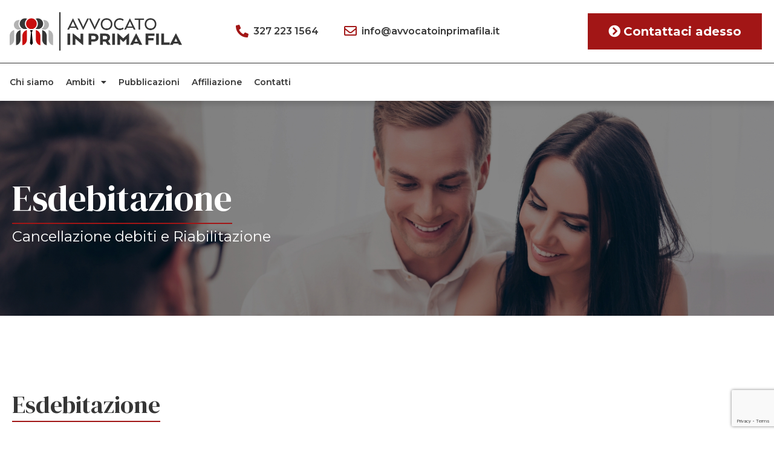

--- FILE ---
content_type: text/html; charset=UTF-8
request_url: https://avvocatoinprimafila.it/esdebitazione/
body_size: 15496
content:
<!doctype html>
<html lang="en-US">
<head>
	<meta charset="UTF-8">
		<meta name="viewport" content="width=device-width, initial-scale=1">
	<link rel="profile" href="https://gmpg.org/xfn/11">
	<meta name='robots' content='index, follow, max-image-preview:large, max-snippet:-1, max-video-preview:-1' />

	<!-- This site is optimized with the Yoast SEO plugin v22.0 - https://yoast.com/wordpress/plugins/seo/ -->
	<title>Esdebitazione - AVVOCATO IN PRIMA FILA</title>
	<link rel="canonical" href="https://avvocatoinprimafila.it/esdebitazione/" />
	<meta property="og:locale" content="en_US" />
	<meta property="og:type" content="article" />
	<meta property="og:title" content="Esdebitazione - AVVOCATO IN PRIMA FILA" />
	<meta property="og:description" content="Cancellazione debiti e Riabilitazione L’Esdebitazione, prevista dalla L. 27 gennaio 2012 n. 3, è un procedimento che consente di liberare da ogni debito residuo un soggetto, riabilitandolo di fatto da un punto di vista finanziario ed economico.L’Esdebitazione si applica a quei soggetti che non possono fallire ossia: Al piccolo imprenditore (artigiano, agricoltore, commerciale, libero professionista [&hellip;]" />
	<meta property="og:url" content="https://avvocatoinprimafila.it/esdebitazione/" />
	<meta property="og:site_name" content="AVVOCATO IN PRIMA FILA" />
	<meta property="article:publisher" content="https://www.facebook.com/avvocatoinprimafila1" />
	<meta property="article:modified_time" content="2023-02-27T11:43:34+00:00" />
	<meta name="twitter:card" content="summary_large_image" />
	<meta name="twitter:label1" content="Est. reading time" />
	<meta name="twitter:data1" content="1 minute" />
	<script type="application/ld+json" class="yoast-schema-graph">{"@context":"https://schema.org","@graph":[{"@type":"WebPage","@id":"https://avvocatoinprimafila.it/esdebitazione/","url":"https://avvocatoinprimafila.it/esdebitazione/","name":"Esdebitazione - AVVOCATO IN PRIMA FILA","isPartOf":{"@id":"https://avvocatoinprimafila.it/#website"},"datePublished":"2022-10-17T07:45:36+00:00","dateModified":"2023-02-27T11:43:34+00:00","breadcrumb":{"@id":"https://avvocatoinprimafila.it/esdebitazione/#breadcrumb"},"inLanguage":"en-US","potentialAction":[{"@type":"ReadAction","target":["https://avvocatoinprimafila.it/esdebitazione/"]}]},{"@type":"BreadcrumbList","@id":"https://avvocatoinprimafila.it/esdebitazione/#breadcrumb","itemListElement":[{"@type":"ListItem","position":1,"name":"Home","item":"https://avvocatoinprimafila.it/"},{"@type":"ListItem","position":2,"name":"Esdebitazione"}]},{"@type":"WebSite","@id":"https://avvocatoinprimafila.it/#website","url":"https://avvocatoinprimafila.it/","name":"Avvocato in prima fila","description":"Difendiamo i tuoi Diritti","publisher":{"@id":"https://avvocatoinprimafila.it/#organization"},"potentialAction":[{"@type":"SearchAction","target":{"@type":"EntryPoint","urlTemplate":"https://avvocatoinprimafila.it/?s={search_term_string}"},"query-input":"required name=search_term_string"}],"inLanguage":"en-US"},{"@type":"Organization","@id":"https://avvocatoinprimafila.it/#organization","name":"Avvocato in prima fila","url":"https://avvocatoinprimafila.it/","logo":{"@type":"ImageObject","inLanguage":"en-US","@id":"https://avvocatoinprimafila.it/#/schema/logo/image/","url":"https://avvocatoinprimafila.it/wp-content/uploads/2022/10/cropped-Nuovo-progetto.png","contentUrl":"https://avvocatoinprimafila.it/wp-content/uploads/2022/10/cropped-Nuovo-progetto.png","width":512,"height":512,"caption":"Avvocato in prima fila"},"image":{"@id":"https://avvocatoinprimafila.it/#/schema/logo/image/"},"sameAs":["https://www.facebook.com/avvocatoinprimafila1","https://www.instagram.com/avvocato_inprimafila/"]}]}</script>
	<!-- / Yoast SEO plugin. -->


<link rel='dns-prefetch' href='//www.googletagmanager.com' />
<link rel="alternate" type="application/rss+xml" title="AVVOCATO IN PRIMA FILA &raquo; Feed" href="https://avvocatoinprimafila.it/feed/" />
<link rel="alternate" type="application/rss+xml" title="AVVOCATO IN PRIMA FILA &raquo; Comments Feed" href="https://avvocatoinprimafila.it/comments/feed/" />
<link rel="alternate" title="oEmbed (JSON)" type="application/json+oembed" href="https://avvocatoinprimafila.it/wp-json/oembed/1.0/embed?url=https%3A%2F%2Favvocatoinprimafila.it%2Fesdebitazione%2F" />
<link rel="alternate" title="oEmbed (XML)" type="text/xml+oembed" href="https://avvocatoinprimafila.it/wp-json/oembed/1.0/embed?url=https%3A%2F%2Favvocatoinprimafila.it%2Fesdebitazione%2F&#038;format=xml" />
<style id='wp-img-auto-sizes-contain-inline-css'>
img:is([sizes=auto i],[sizes^="auto," i]){contain-intrinsic-size:3000px 1500px}
/*# sourceURL=wp-img-auto-sizes-contain-inline-css */
</style>
<style id='wp-emoji-styles-inline-css'>

	img.wp-smiley, img.emoji {
		display: inline !important;
		border: none !important;
		box-shadow: none !important;
		height: 1em !important;
		width: 1em !important;
		margin: 0 0.07em !important;
		vertical-align: -0.1em !important;
		background: none !important;
		padding: 0 !important;
	}
/*# sourceURL=wp-emoji-styles-inline-css */
</style>
<style id='classic-theme-styles-inline-css'>
/*! This file is auto-generated */
.wp-block-button__link{color:#fff;background-color:#32373c;border-radius:9999px;box-shadow:none;text-decoration:none;padding:calc(.667em + 2px) calc(1.333em + 2px);font-size:1.125em}.wp-block-file__button{background:#32373c;color:#fff;text-decoration:none}
/*# sourceURL=/wp-includes/css/classic-themes.min.css */
</style>
<link rel='stylesheet' id='hello-elementor-css' href='https://avvocatoinprimafila.it/wp-content/themes/hello-elementor/style.min.css?ver=2.6.1' media='all' />
<link rel='stylesheet' id='hello-elementor-theme-style-css' href='https://avvocatoinprimafila.it/wp-content/themes/hello-elementor/theme.min.css?ver=2.6.1' media='all' />
<link rel='stylesheet' id='customstyle.css-css' href='https://avvocatoinprimafila.it/wp-content/themes/hello-elementor-child/assets/customstyles/scss/main.css?ver=6.9' media='all' />
<link rel='stylesheet' id='chld_thm_cfg_child-css' href='https://avvocatoinprimafila.it/wp-content/themes/hello-elementor-child/style.css?ver=6.9' media='all' />
<link rel='stylesheet' id='slick-theme.css-css' href='https://avvocatoinprimafila.it/wp-content/themes/hello-elementor-child/assets/slick/slick-theme.css?ver=6.9' media='all' />
<link rel='stylesheet' id='slick.css-css' href='https://avvocatoinprimafila.it/wp-content/themes/hello-elementor-child/assets/slick/slick.css?ver=6.9' media='all' />
<link rel='stylesheet' id='elementor-frontend-css' href='https://avvocatoinprimafila.it/wp-content/uploads/elementor/css/custom-frontend-lite.min.css?ver=1707567241' media='all' />
<link rel='stylesheet' id='elementor-post-5-css' href='https://avvocatoinprimafila.it/wp-content/uploads/elementor/css/post-5.css?ver=1707567241' media='all' />
<link rel='stylesheet' id='elementor-icons-css' href='https://avvocatoinprimafila.it/wp-content/plugins/elementor/assets/lib/eicons/css/elementor-icons.min.css?ver=5.27.0' media='all' />
<link rel='stylesheet' id='swiper-css' href='https://avvocatoinprimafila.it/wp-content/plugins/elementor/assets/lib/swiper/css/swiper.min.css?ver=5.3.6' media='all' />
<link rel='stylesheet' id='elementor-pro-css' href='https://avvocatoinprimafila.it/wp-content/uploads/elementor/css/custom-pro-frontend-lite.min.css?ver=1707567241' media='all' />
<link rel='stylesheet' id='elementor-global-css' href='https://avvocatoinprimafila.it/wp-content/uploads/elementor/css/global.css?ver=1707567242' media='all' />
<link rel='stylesheet' id='elementor-post-65-css' href='https://avvocatoinprimafila.it/wp-content/uploads/elementor/css/post-65.css?ver=1707572309' media='all' />
<link rel='stylesheet' id='elementor-post-20-css' href='https://avvocatoinprimafila.it/wp-content/uploads/elementor/css/post-20.css?ver=1707567242' media='all' />
<link rel='stylesheet' id='elementor-post-24-css' href='https://avvocatoinprimafila.it/wp-content/uploads/elementor/css/post-24.css?ver=1707749477' media='all' />
<link rel='stylesheet' id='google-fonts-1-css' href='https://fonts.googleapis.com/css?family=DM+Serif+Display%3A100%2C100italic%2C200%2C200italic%2C300%2C300italic%2C400%2C400italic%2C500%2C500italic%2C600%2C600italic%2C700%2C700italic%2C800%2C800italic%2C900%2C900italic%7CMontserrat%3A100%2C100italic%2C200%2C200italic%2C300%2C300italic%2C400%2C400italic%2C500%2C500italic%2C600%2C600italic%2C700%2C700italic%2C800%2C800italic%2C900%2C900italic&#038;display=auto&#038;ver=6.9' media='all' />
<link rel='stylesheet' id='elementor-icons-shared-0-css' href='https://avvocatoinprimafila.it/wp-content/plugins/elementor/assets/lib/font-awesome/css/fontawesome.min.css?ver=5.15.3' media='all' />
<link rel='stylesheet' id='elementor-icons-fa-solid-css' href='https://avvocatoinprimafila.it/wp-content/plugins/elementor/assets/lib/font-awesome/css/solid.min.css?ver=5.15.3' media='all' />
<link rel='stylesheet' id='elementor-icons-fa-regular-css' href='https://avvocatoinprimafila.it/wp-content/plugins/elementor/assets/lib/font-awesome/css/regular.min.css?ver=5.15.3' media='all' />
<link rel='stylesheet' id='elementor-icons-fa-brands-css' href='https://avvocatoinprimafila.it/wp-content/plugins/elementor/assets/lib/font-awesome/css/brands.min.css?ver=5.15.3' media='all' />
<link rel="preconnect" href="https://fonts.gstatic.com/" crossorigin><script src="https://avvocatoinprimafila.it/wp-includes/js/jquery/jquery.min.js?ver=3.7.1" id="jquery-core-js"></script>
<script src="https://avvocatoinprimafila.it/wp-includes/js/jquery/jquery-migrate.min.js?ver=3.4.1" id="jquery-migrate-js"></script>

<!-- Google Analytics snippet added by Site Kit -->
<script src="https://www.googletagmanager.com/gtag/js?id=G-VGJ8MDLDXX" id="google_gtagjs-js" async></script>
<script id="google_gtagjs-js-after">
window.dataLayer = window.dataLayer || [];function gtag(){dataLayer.push(arguments);}
gtag('set', 'linker', {"domains":["avvocatoinprimafila.it"]} );
gtag("js", new Date());
gtag("set", "developer_id.dZTNiMT", true);
gtag("config", "G-VGJ8MDLDXX");
gtag("config", "AW-11104879813");
//# sourceURL=google_gtagjs-js-after
</script>

<!-- End Google Analytics snippet added by Site Kit -->
<link rel="https://api.w.org/" href="https://avvocatoinprimafila.it/wp-json/" /><link rel="alternate" title="JSON" type="application/json" href="https://avvocatoinprimafila.it/wp-json/wp/v2/pages/65" /><link rel="EditURI" type="application/rsd+xml" title="RSD" href="https://avvocatoinprimafila.it/xmlrpc.php?rsd" />
<meta name="generator" content="WordPress 6.9" />
<link rel='shortlink' href='https://avvocatoinprimafila.it/?p=65' />
<meta name="generator" content="Site Kit by Google 1.119.0" /><meta name="generator" content="Elementor 3.19.2; features: e_optimized_assets_loading, e_optimized_css_loading, additional_custom_breakpoints, block_editor_assets_optimize, e_image_loading_optimization; settings: css_print_method-external, google_font-enabled, font_display-auto">
<link rel="icon" href="https://avvocatoinprimafila.it/wp-content/uploads/2022/10/cropped-Nuovo-progetto-32x32.png" sizes="32x32" />
<link rel="icon" href="https://avvocatoinprimafila.it/wp-content/uploads/2022/10/cropped-Nuovo-progetto-192x192.png" sizes="192x192" />
<link rel="apple-touch-icon" href="https://avvocatoinprimafila.it/wp-content/uploads/2022/10/cropped-Nuovo-progetto-180x180.png" />
<meta name="msapplication-TileImage" content="https://avvocatoinprimafila.it/wp-content/uploads/2022/10/cropped-Nuovo-progetto-270x270.png" />
<style id='global-styles-inline-css'>
:root{--wp--preset--aspect-ratio--square: 1;--wp--preset--aspect-ratio--4-3: 4/3;--wp--preset--aspect-ratio--3-4: 3/4;--wp--preset--aspect-ratio--3-2: 3/2;--wp--preset--aspect-ratio--2-3: 2/3;--wp--preset--aspect-ratio--16-9: 16/9;--wp--preset--aspect-ratio--9-16: 9/16;--wp--preset--color--black: #000000;--wp--preset--color--cyan-bluish-gray: #abb8c3;--wp--preset--color--white: #ffffff;--wp--preset--color--pale-pink: #f78da7;--wp--preset--color--vivid-red: #cf2e2e;--wp--preset--color--luminous-vivid-orange: #ff6900;--wp--preset--color--luminous-vivid-amber: #fcb900;--wp--preset--color--light-green-cyan: #7bdcb5;--wp--preset--color--vivid-green-cyan: #00d084;--wp--preset--color--pale-cyan-blue: #8ed1fc;--wp--preset--color--vivid-cyan-blue: #0693e3;--wp--preset--color--vivid-purple: #9b51e0;--wp--preset--gradient--vivid-cyan-blue-to-vivid-purple: linear-gradient(135deg,rgb(6,147,227) 0%,rgb(155,81,224) 100%);--wp--preset--gradient--light-green-cyan-to-vivid-green-cyan: linear-gradient(135deg,rgb(122,220,180) 0%,rgb(0,208,130) 100%);--wp--preset--gradient--luminous-vivid-amber-to-luminous-vivid-orange: linear-gradient(135deg,rgb(252,185,0) 0%,rgb(255,105,0) 100%);--wp--preset--gradient--luminous-vivid-orange-to-vivid-red: linear-gradient(135deg,rgb(255,105,0) 0%,rgb(207,46,46) 100%);--wp--preset--gradient--very-light-gray-to-cyan-bluish-gray: linear-gradient(135deg,rgb(238,238,238) 0%,rgb(169,184,195) 100%);--wp--preset--gradient--cool-to-warm-spectrum: linear-gradient(135deg,rgb(74,234,220) 0%,rgb(151,120,209) 20%,rgb(207,42,186) 40%,rgb(238,44,130) 60%,rgb(251,105,98) 80%,rgb(254,248,76) 100%);--wp--preset--gradient--blush-light-purple: linear-gradient(135deg,rgb(255,206,236) 0%,rgb(152,150,240) 100%);--wp--preset--gradient--blush-bordeaux: linear-gradient(135deg,rgb(254,205,165) 0%,rgb(254,45,45) 50%,rgb(107,0,62) 100%);--wp--preset--gradient--luminous-dusk: linear-gradient(135deg,rgb(255,203,112) 0%,rgb(199,81,192) 50%,rgb(65,88,208) 100%);--wp--preset--gradient--pale-ocean: linear-gradient(135deg,rgb(255,245,203) 0%,rgb(182,227,212) 50%,rgb(51,167,181) 100%);--wp--preset--gradient--electric-grass: linear-gradient(135deg,rgb(202,248,128) 0%,rgb(113,206,126) 100%);--wp--preset--gradient--midnight: linear-gradient(135deg,rgb(2,3,129) 0%,rgb(40,116,252) 100%);--wp--preset--font-size--small: 13px;--wp--preset--font-size--medium: 20px;--wp--preset--font-size--large: 36px;--wp--preset--font-size--x-large: 42px;--wp--preset--spacing--20: 0.44rem;--wp--preset--spacing--30: 0.67rem;--wp--preset--spacing--40: 1rem;--wp--preset--spacing--50: 1.5rem;--wp--preset--spacing--60: 2.25rem;--wp--preset--spacing--70: 3.38rem;--wp--preset--spacing--80: 5.06rem;--wp--preset--shadow--natural: 6px 6px 9px rgba(0, 0, 0, 0.2);--wp--preset--shadow--deep: 12px 12px 50px rgba(0, 0, 0, 0.4);--wp--preset--shadow--sharp: 6px 6px 0px rgba(0, 0, 0, 0.2);--wp--preset--shadow--outlined: 6px 6px 0px -3px rgb(255, 255, 255), 6px 6px rgb(0, 0, 0);--wp--preset--shadow--crisp: 6px 6px 0px rgb(0, 0, 0);}:where(.is-layout-flex){gap: 0.5em;}:where(.is-layout-grid){gap: 0.5em;}body .is-layout-flex{display: flex;}.is-layout-flex{flex-wrap: wrap;align-items: center;}.is-layout-flex > :is(*, div){margin: 0;}body .is-layout-grid{display: grid;}.is-layout-grid > :is(*, div){margin: 0;}:where(.wp-block-columns.is-layout-flex){gap: 2em;}:where(.wp-block-columns.is-layout-grid){gap: 2em;}:where(.wp-block-post-template.is-layout-flex){gap: 1.25em;}:where(.wp-block-post-template.is-layout-grid){gap: 1.25em;}.has-black-color{color: var(--wp--preset--color--black) !important;}.has-cyan-bluish-gray-color{color: var(--wp--preset--color--cyan-bluish-gray) !important;}.has-white-color{color: var(--wp--preset--color--white) !important;}.has-pale-pink-color{color: var(--wp--preset--color--pale-pink) !important;}.has-vivid-red-color{color: var(--wp--preset--color--vivid-red) !important;}.has-luminous-vivid-orange-color{color: var(--wp--preset--color--luminous-vivid-orange) !important;}.has-luminous-vivid-amber-color{color: var(--wp--preset--color--luminous-vivid-amber) !important;}.has-light-green-cyan-color{color: var(--wp--preset--color--light-green-cyan) !important;}.has-vivid-green-cyan-color{color: var(--wp--preset--color--vivid-green-cyan) !important;}.has-pale-cyan-blue-color{color: var(--wp--preset--color--pale-cyan-blue) !important;}.has-vivid-cyan-blue-color{color: var(--wp--preset--color--vivid-cyan-blue) !important;}.has-vivid-purple-color{color: var(--wp--preset--color--vivid-purple) !important;}.has-black-background-color{background-color: var(--wp--preset--color--black) !important;}.has-cyan-bluish-gray-background-color{background-color: var(--wp--preset--color--cyan-bluish-gray) !important;}.has-white-background-color{background-color: var(--wp--preset--color--white) !important;}.has-pale-pink-background-color{background-color: var(--wp--preset--color--pale-pink) !important;}.has-vivid-red-background-color{background-color: var(--wp--preset--color--vivid-red) !important;}.has-luminous-vivid-orange-background-color{background-color: var(--wp--preset--color--luminous-vivid-orange) !important;}.has-luminous-vivid-amber-background-color{background-color: var(--wp--preset--color--luminous-vivid-amber) !important;}.has-light-green-cyan-background-color{background-color: var(--wp--preset--color--light-green-cyan) !important;}.has-vivid-green-cyan-background-color{background-color: var(--wp--preset--color--vivid-green-cyan) !important;}.has-pale-cyan-blue-background-color{background-color: var(--wp--preset--color--pale-cyan-blue) !important;}.has-vivid-cyan-blue-background-color{background-color: var(--wp--preset--color--vivid-cyan-blue) !important;}.has-vivid-purple-background-color{background-color: var(--wp--preset--color--vivid-purple) !important;}.has-black-border-color{border-color: var(--wp--preset--color--black) !important;}.has-cyan-bluish-gray-border-color{border-color: var(--wp--preset--color--cyan-bluish-gray) !important;}.has-white-border-color{border-color: var(--wp--preset--color--white) !important;}.has-pale-pink-border-color{border-color: var(--wp--preset--color--pale-pink) !important;}.has-vivid-red-border-color{border-color: var(--wp--preset--color--vivid-red) !important;}.has-luminous-vivid-orange-border-color{border-color: var(--wp--preset--color--luminous-vivid-orange) !important;}.has-luminous-vivid-amber-border-color{border-color: var(--wp--preset--color--luminous-vivid-amber) !important;}.has-light-green-cyan-border-color{border-color: var(--wp--preset--color--light-green-cyan) !important;}.has-vivid-green-cyan-border-color{border-color: var(--wp--preset--color--vivid-green-cyan) !important;}.has-pale-cyan-blue-border-color{border-color: var(--wp--preset--color--pale-cyan-blue) !important;}.has-vivid-cyan-blue-border-color{border-color: var(--wp--preset--color--vivid-cyan-blue) !important;}.has-vivid-purple-border-color{border-color: var(--wp--preset--color--vivid-purple) !important;}.has-vivid-cyan-blue-to-vivid-purple-gradient-background{background: var(--wp--preset--gradient--vivid-cyan-blue-to-vivid-purple) !important;}.has-light-green-cyan-to-vivid-green-cyan-gradient-background{background: var(--wp--preset--gradient--light-green-cyan-to-vivid-green-cyan) !important;}.has-luminous-vivid-amber-to-luminous-vivid-orange-gradient-background{background: var(--wp--preset--gradient--luminous-vivid-amber-to-luminous-vivid-orange) !important;}.has-luminous-vivid-orange-to-vivid-red-gradient-background{background: var(--wp--preset--gradient--luminous-vivid-orange-to-vivid-red) !important;}.has-very-light-gray-to-cyan-bluish-gray-gradient-background{background: var(--wp--preset--gradient--very-light-gray-to-cyan-bluish-gray) !important;}.has-cool-to-warm-spectrum-gradient-background{background: var(--wp--preset--gradient--cool-to-warm-spectrum) !important;}.has-blush-light-purple-gradient-background{background: var(--wp--preset--gradient--blush-light-purple) !important;}.has-blush-bordeaux-gradient-background{background: var(--wp--preset--gradient--blush-bordeaux) !important;}.has-luminous-dusk-gradient-background{background: var(--wp--preset--gradient--luminous-dusk) !important;}.has-pale-ocean-gradient-background{background: var(--wp--preset--gradient--pale-ocean) !important;}.has-electric-grass-gradient-background{background: var(--wp--preset--gradient--electric-grass) !important;}.has-midnight-gradient-background{background: var(--wp--preset--gradient--midnight) !important;}.has-small-font-size{font-size: var(--wp--preset--font-size--small) !important;}.has-medium-font-size{font-size: var(--wp--preset--font-size--medium) !important;}.has-large-font-size{font-size: var(--wp--preset--font-size--large) !important;}.has-x-large-font-size{font-size: var(--wp--preset--font-size--x-large) !important;}
/*# sourceURL=global-styles-inline-css */
</style>
</head>
<body class="wp-singular page-template page-template-elementor_header_footer page page-id-65 wp-custom-logo wp-theme-hello-elementor wp-child-theme-hello-elementor-child elementor-default elementor-template-full-width elementor-kit-5 elementor-page elementor-page-65">


<a class="skip-link screen-reader-text" href="#content">
	Skip to content</a>

		<div data-elementor-type="header" data-elementor-id="20" class="elementor elementor-20 elementor-location-header" data-elementor-post-type="elementor_library">
					<div class="elementor-section-wrap">
								<section class="elementor-section elementor-top-section elementor-element elementor-element-2ace4ae elementor-section-boxed elementor-section-height-default elementor-section-height-default" data-id="2ace4ae" data-element_type="section" data-settings="{&quot;background_background&quot;:&quot;classic&quot;}">
						<div class="elementor-container elementor-column-gap-default">
					<div class="elementor-column elementor-col-33 elementor-top-column elementor-element elementor-element-56ae861" data-id="56ae861" data-element_type="column">
			<div class="elementor-widget-wrap elementor-element-populated">
						<div class="elementor-element elementor-element-14b948f elementor-widget elementor-widget-theme-site-logo elementor-widget-image" data-id="14b948f" data-element_type="widget" data-widget_type="theme-site-logo.default">
				<div class="elementor-widget-container">
			<style>/*! elementor - v3.19.0 - 07-02-2024 */
.elementor-widget-image{text-align:center}.elementor-widget-image a{display:inline-block}.elementor-widget-image a img[src$=".svg"]{width:48px}.elementor-widget-image img{vertical-align:middle;display:inline-block}</style>					<div class="elementor-image">
								<a href="https://avvocatoinprimafila.it">
			<img width="570" height="127" src="https://avvocatoinprimafila.it/wp-content/uploads/2022/10/Raggruppa-301@2x.png" class="attachment-full size-full wp-image-49" alt="" srcset="https://avvocatoinprimafila.it/wp-content/uploads/2022/10/Raggruppa-301@2x.png 570w, https://avvocatoinprimafila.it/wp-content/uploads/2022/10/Raggruppa-301@2x-300x67.png 300w" sizes="(max-width: 570px) 100vw, 570px" />				</a>
										</div>
						</div>
				</div>
					</div>
		</div>
				<div class="elementor-column elementor-col-33 elementor-top-column elementor-element elementor-element-0545ec0" data-id="0545ec0" data-element_type="column">
			<div class="elementor-widget-wrap elementor-element-populated">
						<div class="elementor-element elementor-element-45b59cc elementor-icon-list--layout-inline elementor-align-center elementor-mobile_extra-align-left elementor-mobile-align-left elementor-list-item-link-full_width elementor-widget elementor-widget-icon-list" data-id="45b59cc" data-element_type="widget" data-widget_type="icon-list.default">
				<div class="elementor-widget-container">
			<link rel="stylesheet" href="https://avvocatoinprimafila.it/wp-content/uploads/elementor/css/custom-widget-icon-list.min.css?ver=1707567242">		<ul class="elementor-icon-list-items elementor-inline-items">
							<li class="elementor-icon-list-item elementor-inline-item">
											<a href="tel:+393272231564">

												<span class="elementor-icon-list-icon">
							<i aria-hidden="true" class="fas fa-phone-alt"></i>						</span>
										<span class="elementor-icon-list-text">327 223 1564</span>
											</a>
									</li>
								<li class="elementor-icon-list-item elementor-inline-item">
											<a href="mailto:info@avvocatoinprimafila.it">

												<span class="elementor-icon-list-icon">
							<i aria-hidden="true" class="far fa-envelope"></i>						</span>
										<span class="elementor-icon-list-text">info@avvocatoinprimafila.it</span>
											</a>
									</li>
						</ul>
				</div>
				</div>
					</div>
		</div>
				<div class="elementor-column elementor-col-33 elementor-top-column elementor-element elementor-element-88ce624" data-id="88ce624" data-element_type="column">
			<div class="elementor-widget-wrap elementor-element-populated">
						<div class="elementor-element elementor-element-617cff5 elementor-align-right elementor-mobile-align-justify elementor-widget elementor-widget-button" data-id="617cff5" data-element_type="widget" data-widget_type="button.default">
				<div class="elementor-widget-container">
					<div class="elementor-button-wrapper">
			<a class="elementor-button elementor-button-link elementor-size-sm" href="https://avvocatoinprimafila.it/contatti/">
						<span class="elementor-button-content-wrapper">
						<span class="elementor-button-icon elementor-align-icon-left">
				<i aria-hidden="true" class="fas fa-chevron-circle-right"></i>			</span>
						<span class="elementor-button-text">Contattaci adesso</span>
		</span>
					</a>
		</div>
				</div>
				</div>
					</div>
		</div>
					</div>
		</section>
				<section class="elementor-section elementor-top-section elementor-element elementor-element-d903c8f elementor-section-boxed elementor-section-height-default elementor-section-height-default" data-id="d903c8f" data-element_type="section" data-settings="{&quot;background_background&quot;:&quot;classic&quot;}">
						<div class="elementor-container elementor-column-gap-default">
					<div class="elementor-column elementor-col-100 elementor-top-column elementor-element elementor-element-5be9343" data-id="5be9343" data-element_type="column">
			<div class="elementor-widget-wrap elementor-element-populated">
						<div class="elementor-element elementor-element-9d30288 elementor-nav-menu--stretch elementor-nav-menu--dropdown-tablet elementor-nav-menu__text-align-aside elementor-nav-menu--toggle elementor-nav-menu--burger elementor-widget elementor-widget-nav-menu" data-id="9d30288" data-element_type="widget" data-settings="{&quot;full_width&quot;:&quot;stretch&quot;,&quot;layout&quot;:&quot;horizontal&quot;,&quot;submenu_icon&quot;:{&quot;value&quot;:&quot;&lt;i class=\&quot;fas fa-caret-down\&quot;&gt;&lt;\/i&gt;&quot;,&quot;library&quot;:&quot;fa-solid&quot;},&quot;toggle&quot;:&quot;burger&quot;}" data-widget_type="nav-menu.default">
				<div class="elementor-widget-container">
			<link rel="stylesheet" href="https://avvocatoinprimafila.it/wp-content/uploads/elementor/css/custom-pro-widget-nav-menu.min.css?ver=1707567242">			<nav class="elementor-nav-menu--main elementor-nav-menu__container elementor-nav-menu--layout-horizontal e--pointer-underline e--animation-fade">
				<ul id="menu-1-9d30288" class="elementor-nav-menu"><li class="menu-item menu-item-type-post_type menu-item-object-page menu-item-1252"><a href="https://avvocatoinprimafila.it/chi-siamo/" class="elementor-item">Chi siamo</a></li>
<li class="menu-item menu-item-type-custom menu-item-object-custom current-menu-ancestor menu-item-has-children menu-item-558"><a href="#" class="elementor-item elementor-item-anchor">Ambiti</a>
<ul class="sub-menu elementor-nav-menu--dropdown">
	<li class="menu-item menu-item-type-post_type menu-item-object-page menu-item-has-children menu-item-1267"><a href="https://avvocatoinprimafila.it/aziende/" class="elementor-sub-item">Aziende</a>
	<ul class="sub-menu elementor-nav-menu--dropdown">
		<li class="menu-item menu-item-type-post_type menu-item-object-post menu-item-813"><a href="https://avvocatoinprimafila.it/adeguati-assetti/" class="elementor-sub-item">Adeguati assetti</a></li>
		<li class="menu-item menu-item-type-post_type menu-item-object-post menu-item-1051"><a href="https://avvocatoinprimafila.it/certificazione-contrattuale-e-contabile/" class="elementor-sub-item">Certificazione Contrattuale e Contabile</a></li>
		<li class="menu-item menu-item-type-post_type menu-item-object-post menu-item-1058"><a href="https://avvocatoinprimafila.it/affiancamento-in-outsourcing/" class="elementor-sub-item">Affiancamento in Outsourcing</a></li>
		<li class="menu-item menu-item-type-post_type menu-item-object-post menu-item-364"><a href="https://avvocatoinprimafila.it/recuperi-crediti/" class="elementor-sub-item">Recuperi Crediti</a></li>
		<li class="menu-item menu-item-type-post_type menu-item-object-post menu-item-359"><a href="https://avvocatoinprimafila.it/formazione-aziendale/" class="elementor-sub-item">Formazione Aziendale</a></li>
		<li class="menu-item menu-item-type-post_type menu-item-object-page menu-item-374"><a href="https://avvocatoinprimafila.it/crisi-dimpresa/" class="elementor-sub-item">Cura e gestione crisi d’impresa</a></li>
		<li class="menu-item menu-item-type-post_type menu-item-object-post menu-item-347"><a href="https://avvocatoinprimafila.it/alternative-dispute-resolution-a-d-r/" class="elementor-sub-item">Alternative dispute resolution (A.D.R.)</a></li>
		<li class="menu-item menu-item-type-post_type menu-item-object-post menu-item-349"><a href="https://avvocatoinprimafila.it/business-aziendale/" class="elementor-sub-item">Business aziendale</a></li>
		<li class="menu-item menu-item-type-post_type menu-item-object-post menu-item-360"><a href="https://avvocatoinprimafila.it/gestione-dei-patrimoni-immobilari/" class="elementor-sub-item">Gestione e tutela legale di patrimoni immobiliari</a></li>
		<li class="menu-item menu-item-type-post_type menu-item-object-post menu-item-361"><a href="https://avvocatoinprimafila.it/modelli-organizzativi-231-2001/" class="elementor-sub-item">Implementazione modelli organizzativi 231/01</a></li>
		<li class="menu-item menu-item-type-post_type menu-item-object-post menu-item-350"><a href="https://avvocatoinprimafila.it/codici-etici-aziendali/" class="elementor-sub-item">Implementazione e gestione di codici etici aziendali</a></li>
		<li class="menu-item menu-item-type-post_type menu-item-object-post menu-item-363"><a href="https://avvocatoinprimafila.it/privacy-aziendale/" class="elementor-sub-item">Privacy</a></li>
		<li class="menu-item menu-item-type-post_type menu-item-object-post menu-item-370"><a href="https://avvocatoinprimafila.it/avvocati-per-assistenze-legali-trasnazionali/" class="elementor-sub-item">Avvocati per assistenze legali transnazionali</a></li>
	</ul>
</li>
	<li class="menu-item menu-item-type-post_type menu-item-object-page current-menu-ancestor current-menu-parent current_page_parent current_page_ancestor menu-item-has-children menu-item-1288"><a href="https://avvocatoinprimafila.it/privati/" class="elementor-sub-item">Privati</a>
	<ul class="sub-menu elementor-nav-menu--dropdown">
		<li class="menu-item menu-item-type-post_type menu-item-object-page current-menu-item page_item page-item-65 current_page_item menu-item-682"><a href="https://avvocatoinprimafila.it/esdebitazione/" aria-current="page" class="elementor-sub-item elementor-item-active">Esdebitazione</a></li>
		<li class="menu-item menu-item-type-post_type menu-item-object-post menu-item-351"><a href="https://avvocatoinprimafila.it/controversie-tra-coniugi/" class="elementor-sub-item">Pianificazione controversie tra coniugi</a></li>
		<li class="menu-item menu-item-type-post_type menu-item-object-post menu-item-365"><a href="https://avvocatoinprimafila.it/separazioni-e-divorzi/" class="elementor-sub-item">Separazioni e divorzi</a></li>
		<li class="menu-item menu-item-type-post_type menu-item-object-post menu-item-362"><a href="https://avvocatoinprimafila.it/patti-prematrimoniali/" class="elementor-sub-item">Patti prematrimoniali</a></li>
		<li class="menu-item menu-item-type-post_type menu-item-object-post menu-item-346"><a href="https://avvocatoinprimafila.it/accordi-di-convivenza/" class="elementor-sub-item">Accordi di convivenza</a></li>
		<li class="menu-item menu-item-type-post_type menu-item-object-post menu-item-358"><a href="https://avvocatoinprimafila.it/fondo-patrimoniale/" class="elementor-sub-item">Costituzione fondi patrimoniali</a></li>
		<li class="menu-item menu-item-type-post_type menu-item-object-post menu-item-348"><a href="https://avvocatoinprimafila.it/alternative-dispute-resolution-a-d-r-2/" class="elementor-sub-item">Alternative dispute resolution (A.D.R.)</a></li>
		<li class="menu-item menu-item-type-post_type menu-item-object-post menu-item-1059"><a href="https://avvocatoinprimafila.it/avvocati-per-assistenze-legali-trasnazionali/" class="elementor-sub-item">Avvocati per assistenze legali transnazionali</a></li>
	</ul>
</li>
	<li class="menu-item menu-item-type-post_type menu-item-object-page menu-item-has-children menu-item-1287"><a href="https://avvocatoinprimafila.it/assistenza-giudiziale/" class="elementor-sub-item">Assistenza Giudiziale</a>
	<ul class="sub-menu elementor-nav-menu--dropdown">
		<li class="menu-item menu-item-type-post_type menu-item-object-post menu-item-354"><a href="https://avvocatoinprimafila.it/civili/" class="elementor-sub-item">Diritto civile</a></li>
		<li class="menu-item menu-item-type-post_type menu-item-object-post menu-item-355"><a href="https://avvocatoinprimafila.it/diritto-penale/" class="elementor-sub-item">Diritto Penale</a></li>
		<li class="menu-item menu-item-type-post_type menu-item-object-post menu-item-353"><a href="https://avvocatoinprimafila.it/diritto-amministrativo/" class="elementor-sub-item">Diritto Amministrativo</a></li>
		<li class="menu-item menu-item-type-post_type menu-item-object-post menu-item-356"><a href="https://avvocatoinprimafila.it/diritto-tributario/" class="elementor-sub-item">Diritto Tributario</a></li>
	</ul>
</li>
	<li class="menu-item menu-item-type-post_type menu-item-object-page menu-item-has-children menu-item-1286"><a href="https://avvocatoinprimafila.it/assistenza-stragiudiziale/" class="elementor-sub-item">Assistenza Stragiudiziale</a>
	<ul class="sub-menu elementor-nav-menu--dropdown">
		<li class="menu-item menu-item-type-post_type menu-item-object-post menu-item-1088"><a href="https://avvocatoinprimafila.it/consulenze-legali/" class="elementor-sub-item">Consulenze Legali</a></li>
		<li class="menu-item menu-item-type-post_type menu-item-object-post menu-item-1087"><a href="https://avvocatoinprimafila.it/lettere-legali/" class="elementor-sub-item">Lettere Legali</a></li>
		<li class="menu-item menu-item-type-post_type menu-item-object-post menu-item-1086"><a href="https://avvocatoinprimafila.it/redazione-atti/" class="elementor-sub-item">Redazione atti</a></li>
	</ul>
</li>
	<li class="menu-item menu-item-type-post_type menu-item-object-page menu-item-1104"><a href="https://avvocatoinprimafila.it/cessione-crediti-fiscali/" class="elementor-sub-item">Cessione crediti fiscali</a></li>
</ul>
</li>
<li class="menu-item menu-item-type-post_type menu-item-object-page menu-item-1253"><a href="https://avvocatoinprimafila.it/pubblicazioni/" class="elementor-item">Pubblicazioni</a></li>
<li class="menu-item menu-item-type-post_type menu-item-object-page menu-item-1254"><a href="https://avvocatoinprimafila.it/affiliazione/" class="elementor-item">Affiliazione</a></li>
<li class="menu-item menu-item-type-post_type menu-item-object-page menu-item-85"><a href="https://avvocatoinprimafila.it/contatti/" class="elementor-item">Contatti</a></li>
</ul>			</nav>
					<div class="elementor-menu-toggle" role="button" tabindex="0" aria-label="Menu Toggle" aria-expanded="false">
			<i aria-hidden="true" role="presentation" class="elementor-menu-toggle__icon--open eicon-menu-bar"></i><i aria-hidden="true" role="presentation" class="elementor-menu-toggle__icon--close eicon-close"></i>			<span class="elementor-screen-only">Menu</span>
		</div>
					<nav class="elementor-nav-menu--dropdown elementor-nav-menu__container" aria-hidden="true">
				<ul id="menu-2-9d30288" class="elementor-nav-menu"><li class="menu-item menu-item-type-post_type menu-item-object-page menu-item-1252"><a href="https://avvocatoinprimafila.it/chi-siamo/" class="elementor-item" tabindex="-1">Chi siamo</a></li>
<li class="menu-item menu-item-type-custom menu-item-object-custom current-menu-ancestor menu-item-has-children menu-item-558"><a href="#" class="elementor-item elementor-item-anchor" tabindex="-1">Ambiti</a>
<ul class="sub-menu elementor-nav-menu--dropdown">
	<li class="menu-item menu-item-type-post_type menu-item-object-page menu-item-has-children menu-item-1267"><a href="https://avvocatoinprimafila.it/aziende/" class="elementor-sub-item" tabindex="-1">Aziende</a>
	<ul class="sub-menu elementor-nav-menu--dropdown">
		<li class="menu-item menu-item-type-post_type menu-item-object-post menu-item-813"><a href="https://avvocatoinprimafila.it/adeguati-assetti/" class="elementor-sub-item" tabindex="-1">Adeguati assetti</a></li>
		<li class="menu-item menu-item-type-post_type menu-item-object-post menu-item-1051"><a href="https://avvocatoinprimafila.it/certificazione-contrattuale-e-contabile/" class="elementor-sub-item" tabindex="-1">Certificazione Contrattuale e Contabile</a></li>
		<li class="menu-item menu-item-type-post_type menu-item-object-post menu-item-1058"><a href="https://avvocatoinprimafila.it/affiancamento-in-outsourcing/" class="elementor-sub-item" tabindex="-1">Affiancamento in Outsourcing</a></li>
		<li class="menu-item menu-item-type-post_type menu-item-object-post menu-item-364"><a href="https://avvocatoinprimafila.it/recuperi-crediti/" class="elementor-sub-item" tabindex="-1">Recuperi Crediti</a></li>
		<li class="menu-item menu-item-type-post_type menu-item-object-post menu-item-359"><a href="https://avvocatoinprimafila.it/formazione-aziendale/" class="elementor-sub-item" tabindex="-1">Formazione Aziendale</a></li>
		<li class="menu-item menu-item-type-post_type menu-item-object-page menu-item-374"><a href="https://avvocatoinprimafila.it/crisi-dimpresa/" class="elementor-sub-item" tabindex="-1">Cura e gestione crisi d’impresa</a></li>
		<li class="menu-item menu-item-type-post_type menu-item-object-post menu-item-347"><a href="https://avvocatoinprimafila.it/alternative-dispute-resolution-a-d-r/" class="elementor-sub-item" tabindex="-1">Alternative dispute resolution (A.D.R.)</a></li>
		<li class="menu-item menu-item-type-post_type menu-item-object-post menu-item-349"><a href="https://avvocatoinprimafila.it/business-aziendale/" class="elementor-sub-item" tabindex="-1">Business aziendale</a></li>
		<li class="menu-item menu-item-type-post_type menu-item-object-post menu-item-360"><a href="https://avvocatoinprimafila.it/gestione-dei-patrimoni-immobilari/" class="elementor-sub-item" tabindex="-1">Gestione e tutela legale di patrimoni immobiliari</a></li>
		<li class="menu-item menu-item-type-post_type menu-item-object-post menu-item-361"><a href="https://avvocatoinprimafila.it/modelli-organizzativi-231-2001/" class="elementor-sub-item" tabindex="-1">Implementazione modelli organizzativi 231/01</a></li>
		<li class="menu-item menu-item-type-post_type menu-item-object-post menu-item-350"><a href="https://avvocatoinprimafila.it/codici-etici-aziendali/" class="elementor-sub-item" tabindex="-1">Implementazione e gestione di codici etici aziendali</a></li>
		<li class="menu-item menu-item-type-post_type menu-item-object-post menu-item-363"><a href="https://avvocatoinprimafila.it/privacy-aziendale/" class="elementor-sub-item" tabindex="-1">Privacy</a></li>
		<li class="menu-item menu-item-type-post_type menu-item-object-post menu-item-370"><a href="https://avvocatoinprimafila.it/avvocati-per-assistenze-legali-trasnazionali/" class="elementor-sub-item" tabindex="-1">Avvocati per assistenze legali transnazionali</a></li>
	</ul>
</li>
	<li class="menu-item menu-item-type-post_type menu-item-object-page current-menu-ancestor current-menu-parent current_page_parent current_page_ancestor menu-item-has-children menu-item-1288"><a href="https://avvocatoinprimafila.it/privati/" class="elementor-sub-item" tabindex="-1">Privati</a>
	<ul class="sub-menu elementor-nav-menu--dropdown">
		<li class="menu-item menu-item-type-post_type menu-item-object-page current-menu-item page_item page-item-65 current_page_item menu-item-682"><a href="https://avvocatoinprimafila.it/esdebitazione/" aria-current="page" class="elementor-sub-item elementor-item-active" tabindex="-1">Esdebitazione</a></li>
		<li class="menu-item menu-item-type-post_type menu-item-object-post menu-item-351"><a href="https://avvocatoinprimafila.it/controversie-tra-coniugi/" class="elementor-sub-item" tabindex="-1">Pianificazione controversie tra coniugi</a></li>
		<li class="menu-item menu-item-type-post_type menu-item-object-post menu-item-365"><a href="https://avvocatoinprimafila.it/separazioni-e-divorzi/" class="elementor-sub-item" tabindex="-1">Separazioni e divorzi</a></li>
		<li class="menu-item menu-item-type-post_type menu-item-object-post menu-item-362"><a href="https://avvocatoinprimafila.it/patti-prematrimoniali/" class="elementor-sub-item" tabindex="-1">Patti prematrimoniali</a></li>
		<li class="menu-item menu-item-type-post_type menu-item-object-post menu-item-346"><a href="https://avvocatoinprimafila.it/accordi-di-convivenza/" class="elementor-sub-item" tabindex="-1">Accordi di convivenza</a></li>
		<li class="menu-item menu-item-type-post_type menu-item-object-post menu-item-358"><a href="https://avvocatoinprimafila.it/fondo-patrimoniale/" class="elementor-sub-item" tabindex="-1">Costituzione fondi patrimoniali</a></li>
		<li class="menu-item menu-item-type-post_type menu-item-object-post menu-item-348"><a href="https://avvocatoinprimafila.it/alternative-dispute-resolution-a-d-r-2/" class="elementor-sub-item" tabindex="-1">Alternative dispute resolution (A.D.R.)</a></li>
		<li class="menu-item menu-item-type-post_type menu-item-object-post menu-item-1059"><a href="https://avvocatoinprimafila.it/avvocati-per-assistenze-legali-trasnazionali/" class="elementor-sub-item" tabindex="-1">Avvocati per assistenze legali transnazionali</a></li>
	</ul>
</li>
	<li class="menu-item menu-item-type-post_type menu-item-object-page menu-item-has-children menu-item-1287"><a href="https://avvocatoinprimafila.it/assistenza-giudiziale/" class="elementor-sub-item" tabindex="-1">Assistenza Giudiziale</a>
	<ul class="sub-menu elementor-nav-menu--dropdown">
		<li class="menu-item menu-item-type-post_type menu-item-object-post menu-item-354"><a href="https://avvocatoinprimafila.it/civili/" class="elementor-sub-item" tabindex="-1">Diritto civile</a></li>
		<li class="menu-item menu-item-type-post_type menu-item-object-post menu-item-355"><a href="https://avvocatoinprimafila.it/diritto-penale/" class="elementor-sub-item" tabindex="-1">Diritto Penale</a></li>
		<li class="menu-item menu-item-type-post_type menu-item-object-post menu-item-353"><a href="https://avvocatoinprimafila.it/diritto-amministrativo/" class="elementor-sub-item" tabindex="-1">Diritto Amministrativo</a></li>
		<li class="menu-item menu-item-type-post_type menu-item-object-post menu-item-356"><a href="https://avvocatoinprimafila.it/diritto-tributario/" class="elementor-sub-item" tabindex="-1">Diritto Tributario</a></li>
	</ul>
</li>
	<li class="menu-item menu-item-type-post_type menu-item-object-page menu-item-has-children menu-item-1286"><a href="https://avvocatoinprimafila.it/assistenza-stragiudiziale/" class="elementor-sub-item" tabindex="-1">Assistenza Stragiudiziale</a>
	<ul class="sub-menu elementor-nav-menu--dropdown">
		<li class="menu-item menu-item-type-post_type menu-item-object-post menu-item-1088"><a href="https://avvocatoinprimafila.it/consulenze-legali/" class="elementor-sub-item" tabindex="-1">Consulenze Legali</a></li>
		<li class="menu-item menu-item-type-post_type menu-item-object-post menu-item-1087"><a href="https://avvocatoinprimafila.it/lettere-legali/" class="elementor-sub-item" tabindex="-1">Lettere Legali</a></li>
		<li class="menu-item menu-item-type-post_type menu-item-object-post menu-item-1086"><a href="https://avvocatoinprimafila.it/redazione-atti/" class="elementor-sub-item" tabindex="-1">Redazione atti</a></li>
	</ul>
</li>
	<li class="menu-item menu-item-type-post_type menu-item-object-page menu-item-1104"><a href="https://avvocatoinprimafila.it/cessione-crediti-fiscali/" class="elementor-sub-item" tabindex="-1">Cessione crediti fiscali</a></li>
</ul>
</li>
<li class="menu-item menu-item-type-post_type menu-item-object-page menu-item-1253"><a href="https://avvocatoinprimafila.it/pubblicazioni/" class="elementor-item" tabindex="-1">Pubblicazioni</a></li>
<li class="menu-item menu-item-type-post_type menu-item-object-page menu-item-1254"><a href="https://avvocatoinprimafila.it/affiliazione/" class="elementor-item" tabindex="-1">Affiliazione</a></li>
<li class="menu-item menu-item-type-post_type menu-item-object-page menu-item-85"><a href="https://avvocatoinprimafila.it/contatti/" class="elementor-item" tabindex="-1">Contatti</a></li>
</ul>			</nav>
				</div>
				</div>
					</div>
		</div>
					</div>
		</section>
							</div>
				</div>
				<div data-elementor-type="wp-page" data-elementor-id="65" class="elementor elementor-65" data-elementor-post-type="page">
						<section class="elementor-section elementor-top-section elementor-element elementor-element-a624e2b elementor-section-boxed elementor-section-height-default elementor-section-height-default" data-id="a624e2b" data-element_type="section" data-settings="{&quot;background_background&quot;:&quot;classic&quot;}">
							<div class="elementor-background-overlay"></div>
							<div class="elementor-container elementor-column-gap-default">
					<div class="elementor-column elementor-col-100 elementor-top-column elementor-element elementor-element-8f1b73e" data-id="8f1b73e" data-element_type="column">
			<div class="elementor-widget-wrap elementor-element-populated">
						<div class="elementor-element elementor-element-4bcfa00 elementor-widget__width-auto elementor-widget elementor-widget-heading" data-id="4bcfa00" data-element_type="widget" data-widget_type="heading.default">
				<div class="elementor-widget-container">
			<style>/*! elementor - v3.19.0 - 07-02-2024 */
.elementor-heading-title{padding:0;margin:0;line-height:1}.elementor-widget-heading .elementor-heading-title[class*=elementor-size-]>a{color:inherit;font-size:inherit;line-height:inherit}.elementor-widget-heading .elementor-heading-title.elementor-size-small{font-size:15px}.elementor-widget-heading .elementor-heading-title.elementor-size-medium{font-size:19px}.elementor-widget-heading .elementor-heading-title.elementor-size-large{font-size:29px}.elementor-widget-heading .elementor-heading-title.elementor-size-xl{font-size:39px}.elementor-widget-heading .elementor-heading-title.elementor-size-xxl{font-size:59px}</style><h2 class="elementor-heading-title elementor-size-default">Esdebitazione</h2>		</div>
				</div>
				<div class="elementor-element elementor-element-b155578 elementor-widget elementor-widget-text-editor" data-id="b155578" data-element_type="widget" data-widget_type="text-editor.default">
				<div class="elementor-widget-container">
			<style>/*! elementor - v3.19.0 - 07-02-2024 */
.elementor-widget-text-editor.elementor-drop-cap-view-stacked .elementor-drop-cap{background-color:#69727d;color:#fff}.elementor-widget-text-editor.elementor-drop-cap-view-framed .elementor-drop-cap{color:#69727d;border:3px solid;background-color:transparent}.elementor-widget-text-editor:not(.elementor-drop-cap-view-default) .elementor-drop-cap{margin-top:8px}.elementor-widget-text-editor:not(.elementor-drop-cap-view-default) .elementor-drop-cap-letter{width:1em;height:1em}.elementor-widget-text-editor .elementor-drop-cap{float:left;text-align:center;line-height:1;font-size:50px}.elementor-widget-text-editor .elementor-drop-cap-letter{display:inline-block}</style>				Cancellazione debiti e Riabilitazione						</div>
				</div>
					</div>
		</div>
					</div>
		</section>
				<section class="elementor-section elementor-top-section elementor-element elementor-element-66fcd01 elementor-section-boxed elementor-section-height-default elementor-section-height-default" data-id="66fcd01" data-element_type="section">
						<div class="elementor-container elementor-column-gap-default">
					<div class="elementor-column elementor-col-100 elementor-top-column elementor-element elementor-element-5fbcc83" data-id="5fbcc83" data-element_type="column">
			<div class="elementor-widget-wrap elementor-element-populated">
						<div class="elementor-element elementor-element-f117584 elementor-widget__width-auto elementor-widget elementor-widget-heading" data-id="f117584" data-element_type="widget" data-widget_type="heading.default">
				<div class="elementor-widget-container">
			<h2 class="elementor-heading-title elementor-size-default">Esdebitazione</h2>		</div>
				</div>
				<div class="elementor-element elementor-element-994ccd9 elementor-widget elementor-widget-text-editor" data-id="994ccd9" data-element_type="widget" data-widget_type="text-editor.default">
				<div class="elementor-widget-container">
							<p>L’Esdebitazione, prevista dalla L. 27 gennaio 2012 n. 3, è un procedimento che consente di liberare da ogni debito residuo un soggetto, riabilitandolo di fatto da un punto di vista finanziario ed economico.<br>L’Esdebitazione si applica a quei soggetti che non possono fallire ossia:</p>
<ul>
<li>Al piccolo imprenditore (artigiano, agricoltore, commerciale, libero professionista e imprenditore sotto soglia);</li>
<li>Al privato consumatore.<br><br></li>
</ul>
<p>L’effetto pratico della Esdebitazione è la cancellazione di ogni debito non pagato e la piena riabilitazione, con la cancellazione dalle banche dati dei cattivi pagatori.</p>
<p>Se i tuoi debiti sono diventati troppi e non riesci più a fargli fronte, non disperare …</p>						</div>
				</div>
					</div>
		</div>
					</div>
		</section>
				<section class="elementor-section elementor-top-section elementor-element elementor-element-c561d59 elementor-section-boxed elementor-section-height-default elementor-section-height-default" data-id="c561d59" data-element_type="section">
						<div class="elementor-container elementor-column-gap-default">
					<div class="elementor-column elementor-col-100 elementor-top-column elementor-element elementor-element-5e21fd1" data-id="5e21fd1" data-element_type="column">
			<div class="elementor-widget-wrap elementor-element-populated">
						<div class="elementor-element elementor-element-d1293a4 elementor-widget__width-auto elementor-widget elementor-widget-heading" data-id="d1293a4" data-element_type="widget" data-widget_type="heading.default">
				<div class="elementor-widget-container">
			<h2 class="elementor-heading-title elementor-size-default">Contattaci</h2>		</div>
				</div>
				<div class="elementor-element elementor-element-6775cb2 elementor-button-align-stretch elementor-widget elementor-widget-form" data-id="6775cb2" data-element_type="widget" data-settings="{&quot;button_width&quot;:&quot;40&quot;,&quot;step_next_label&quot;:&quot;Next&quot;,&quot;step_previous_label&quot;:&quot;Previous&quot;,&quot;step_type&quot;:&quot;number_text&quot;,&quot;step_icon_shape&quot;:&quot;circle&quot;}" data-widget_type="form.default">
				<div class="elementor-widget-container">
			<style>/*! pro-elements - v3.18.0 - 17-01-2024 */
.elementor-button.elementor-hidden,.elementor-hidden{display:none}.e-form__step{width:100%}.e-form__step:not(.elementor-hidden){display:flex;flex-wrap:wrap}.e-form__buttons{flex-wrap:wrap}.e-form__buttons,.e-form__buttons__wrapper{display:flex}.e-form__indicators{display:flex;justify-content:space-between;align-items:center;flex-wrap:nowrap;font-size:13px;margin-bottom:var(--e-form-steps-indicators-spacing)}.e-form__indicators__indicator{display:flex;flex-direction:column;align-items:center;justify-content:center;flex-basis:0;padding:0 var(--e-form-steps-divider-gap)}.e-form__indicators__indicator__progress{width:100%;position:relative;background-color:var(--e-form-steps-indicator-progress-background-color);border-radius:var(--e-form-steps-indicator-progress-border-radius);overflow:hidden}.e-form__indicators__indicator__progress__meter{width:var(--e-form-steps-indicator-progress-meter-width,0);height:var(--e-form-steps-indicator-progress-height);line-height:var(--e-form-steps-indicator-progress-height);padding-right:15px;border-radius:var(--e-form-steps-indicator-progress-border-radius);background-color:var(--e-form-steps-indicator-progress-color);color:var(--e-form-steps-indicator-progress-meter-color);text-align:right;transition:width .1s linear}.e-form__indicators__indicator:first-child{padding-left:0}.e-form__indicators__indicator:last-child{padding-right:0}.e-form__indicators__indicator--state-inactive{color:var(--e-form-steps-indicator-inactive-primary-color,#c2cbd2)}.e-form__indicators__indicator--state-inactive [class*=indicator--shape-]:not(.e-form__indicators__indicator--shape-none){background-color:var(--e-form-steps-indicator-inactive-secondary-color,#fff)}.e-form__indicators__indicator--state-inactive object,.e-form__indicators__indicator--state-inactive svg{fill:var(--e-form-steps-indicator-inactive-primary-color,#c2cbd2)}.e-form__indicators__indicator--state-active{color:var(--e-form-steps-indicator-active-primary-color,#39b54a);border-color:var(--e-form-steps-indicator-active-secondary-color,#fff)}.e-form__indicators__indicator--state-active [class*=indicator--shape-]:not(.e-form__indicators__indicator--shape-none){background-color:var(--e-form-steps-indicator-active-secondary-color,#fff)}.e-form__indicators__indicator--state-active object,.e-form__indicators__indicator--state-active svg{fill:var(--e-form-steps-indicator-active-primary-color,#39b54a)}.e-form__indicators__indicator--state-completed{color:var(--e-form-steps-indicator-completed-secondary-color,#fff)}.e-form__indicators__indicator--state-completed [class*=indicator--shape-]:not(.e-form__indicators__indicator--shape-none){background-color:var(--e-form-steps-indicator-completed-primary-color,#39b54a)}.e-form__indicators__indicator--state-completed .e-form__indicators__indicator__label{color:var(--e-form-steps-indicator-completed-primary-color,#39b54a)}.e-form__indicators__indicator--state-completed .e-form__indicators__indicator--shape-none{color:var(--e-form-steps-indicator-completed-primary-color,#39b54a);background-color:initial}.e-form__indicators__indicator--state-completed object,.e-form__indicators__indicator--state-completed svg{fill:var(--e-form-steps-indicator-completed-secondary-color,#fff)}.e-form__indicators__indicator__icon{width:var(--e-form-steps-indicator-padding,30px);height:var(--e-form-steps-indicator-padding,30px);font-size:var(--e-form-steps-indicator-icon-size);border-width:1px;border-style:solid;display:flex;justify-content:center;align-items:center;overflow:hidden;margin-bottom:10px}.e-form__indicators__indicator__icon img,.e-form__indicators__indicator__icon object,.e-form__indicators__indicator__icon svg{width:var(--e-form-steps-indicator-icon-size);height:auto}.e-form__indicators__indicator__icon .e-font-icon-svg{height:1em}.e-form__indicators__indicator__number{width:var(--e-form-steps-indicator-padding,30px);height:var(--e-form-steps-indicator-padding,30px);border-width:1px;border-style:solid;display:flex;justify-content:center;align-items:center;margin-bottom:10px}.e-form__indicators__indicator--shape-circle{border-radius:50%}.e-form__indicators__indicator--shape-square{border-radius:0}.e-form__indicators__indicator--shape-rounded{border-radius:5px}.e-form__indicators__indicator--shape-none{border:0}.e-form__indicators__indicator__label{text-align:center}.e-form__indicators__indicator__separator{width:100%;height:var(--e-form-steps-divider-width);background-color:#babfc5}.e-form__indicators--type-icon,.e-form__indicators--type-icon_text,.e-form__indicators--type-number,.e-form__indicators--type-number_text{align-items:flex-start}.e-form__indicators--type-icon .e-form__indicators__indicator__separator,.e-form__indicators--type-icon_text .e-form__indicators__indicator__separator,.e-form__indicators--type-number .e-form__indicators__indicator__separator,.e-form__indicators--type-number_text .e-form__indicators__indicator__separator{margin-top:calc(var(--e-form-steps-indicator-padding, 30px) / 2 - var(--e-form-steps-divider-width, 1px) / 2)}.elementor-field-type-hidden{display:none}.elementor-field-type-html{display:inline-block}.elementor-field-type-tel input{direction:inherit}.elementor-login .elementor-lost-password,.elementor-login .elementor-remember-me{font-size:.85em}.elementor-field-type-recaptcha_v3 .elementor-field-label{display:none}.elementor-field-type-recaptcha_v3 .grecaptcha-badge{z-index:1}.elementor-button .elementor-form-spinner{order:3}.elementor-form .elementor-button>span{display:flex;justify-content:center;align-items:center}.elementor-form .elementor-button .elementor-button-text{white-space:normal;flex-grow:0}.elementor-form .elementor-button svg{height:auto}.elementor-form .elementor-button .e-font-icon-svg{height:1em}.elementor-select-wrapper .select-caret-down-wrapper{position:absolute;top:50%;transform:translateY(-50%);inset-inline-end:10px;pointer-events:none;font-size:11px}.elementor-select-wrapper .select-caret-down-wrapper svg{display:unset;width:1em;aspect-ratio:unset;fill:currentColor}.elementor-select-wrapper .select-caret-down-wrapper i{font-size:19px;line-height:2}.elementor-select-wrapper.remove-before:before{content:""!important}</style>		<form class="elementor-form" method="post" name="New Form">
			<input type="hidden" name="post_id" value="65"/>
			<input type="hidden" name="form_id" value="6775cb2"/>
			<input type="hidden" name="referer_title" value="Esdebitazione - AVVOCATO IN PRIMA FILA" />

							<input type="hidden" name="queried_id" value="65"/>
			
			<div class="elementor-form-fields-wrapper elementor-labels-above">
								<div class="elementor-field-type-text elementor-field-group elementor-column elementor-field-group-name elementor-col-50 elementor-field-required elementor-mark-required">
												<label for="form-field-name" class="elementor-field-label">
								Nome							</label>
														<input size="1" type="text" name="form_fields[name]" id="form-field-name" class="elementor-field elementor-size-sm  elementor-field-textual" placeholder="Nome" required="required" aria-required="true">
											</div>
								<div class="elementor-field-type-text elementor-field-group elementor-column elementor-field-group-field_d4d879b elementor-col-50 elementor-field-required elementor-mark-required">
												<label for="form-field-field_d4d879b" class="elementor-field-label">
								Cognome							</label>
														<input size="1" type="text" name="form_fields[field_d4d879b]" id="form-field-field_d4d879b" class="elementor-field elementor-size-sm  elementor-field-textual" placeholder="Cognome" required="required" aria-required="true">
											</div>
								<div class="elementor-field-type-email elementor-field-group elementor-column elementor-field-group-email elementor-col-50 elementor-field-required elementor-mark-required">
												<label for="form-field-email" class="elementor-field-label">
								Email							</label>
														<input size="1" type="email" name="form_fields[email]" id="form-field-email" class="elementor-field elementor-size-sm  elementor-field-textual" placeholder="Email" required="required" aria-required="true">
											</div>
								<div class="elementor-field-type-text elementor-field-group elementor-column elementor-field-group-field_ce380a8 elementor-col-50 elementor-field-required elementor-mark-required">
												<label for="form-field-field_ce380a8" class="elementor-field-label">
								Oggetto 							</label>
														<input size="1" type="text" name="form_fields[field_ce380a8]" id="form-field-field_ce380a8" class="elementor-field elementor-size-sm  elementor-field-textual" placeholder="Oggetto " required="required" aria-required="true">
											</div>
								<div class="elementor-field-type-text elementor-field-group elementor-column elementor-field-group-field_0b168af elementor-col-100 elementor-field-required elementor-mark-required">
												<label for="form-field-field_0b168af" class="elementor-field-label">
								Orario preferibile di contatto							</label>
														<input size="1" type="text" name="form_fields[field_0b168af]" id="form-field-field_0b168af" class="elementor-field elementor-size-sm  elementor-field-textual" placeholder="Ore" required="required" aria-required="true">
											</div>
								<div class="elementor-field-type-textarea elementor-field-group elementor-column elementor-field-group-message elementor-col-100">
												<label for="form-field-message" class="elementor-field-label">
								Messaggio 							</label>
						<textarea class="elementor-field-textual elementor-field  elementor-size-sm" name="form_fields[message]" id="form-field-message" rows="4" placeholder="Messaggio "></textarea>				</div>
								<div class="elementor-field-type-html elementor-field-group elementor-column elementor-field-group-field_110de59 elementor-col-100">
					Oggetto: Desideriamo essere contattati per sapere le Modalità, i Tempi e i Costi della PROCEDURA DI ESDEBITAZIONE				</div>
								<div class="elementor-field-type-acceptance elementor-field-group elementor-column elementor-field-group-field_8eea775 elementor-col-60 elementor-field-required elementor-mark-required">
							<div class="elementor-field-subgroup">
			<span class="elementor-field-option">
				<input type="checkbox" name="form_fields[field_8eea775]" id="form-field-field_8eea775" class="elementor-field elementor-size-sm  elementor-acceptance-field" required="required" aria-required="true">
				<label for="form-field-field_8eea775">Dichiaro di aver letto e di accettare l’informativa privacy per i navigatori del sito Internet</label>			</span>
		</div>
						</div>
								<div class="elementor-field-type-recaptcha_v3 elementor-field-group elementor-column elementor-field-group-field_9dd92cf elementor-col-100 recaptcha_v3-bottomright">
					<div class="elementor-field" id="form-field-field_9dd92cf"><div class="elementor-g-recaptcha" data-sitekey="6LekCk8aAAAAAMTssdsc30hmtAdcC8AEc_N0KNUp" data-type="v3" data-action="Form" data-badge="bottomright" data-size="invisible"></div></div>				</div>
								<div class="elementor-field-group elementor-column elementor-field-type-submit elementor-col-40 e-form__buttons">
					<button type="submit" class="elementor-button elementor-size-sm">
						<span >
															<span class=" elementor-button-icon">
																										</span>
																						<span class="elementor-button-text">Invia</span>
													</span>
					</button>
				</div>
			</div>
		</form>
				</div>
				</div>
					</div>
		</div>
					</div>
		</section>
				</div>
				<div data-elementor-type="footer" data-elementor-id="24" class="elementor elementor-24 elementor-location-footer" data-elementor-post-type="elementor_library">
					<div class="elementor-section-wrap">
								<section class="elementor-section elementor-top-section elementor-element elementor-element-3846dfc elementor-section-boxed elementor-section-height-default elementor-section-height-default" data-id="3846dfc" data-element_type="section" data-settings="{&quot;background_background&quot;:&quot;classic&quot;}">
						<div class="elementor-container elementor-column-gap-default">
					<div class="elementor-column elementor-col-25 elementor-top-column elementor-element elementor-element-1dd60ec" data-id="1dd60ec" data-element_type="column">
			<div class="elementor-widget-wrap elementor-element-populated">
						<div class="elementor-element elementor-element-96bfe00 elementor-widget elementor-widget-image" data-id="96bfe00" data-element_type="widget" data-widget_type="image.default">
				<div class="elementor-widget-container">
														<a href="https://avvocatoinprimafila.it">
							<img fetchpriority="high" width="606" height="136" src="https://avvocatoinprimafila.it/wp-content/uploads/2022/10/LOGO-AVVOCATO-IN-PRIMA-FILA-Bianco-e-Nero-Formato-PNG-02@2x.png" class="attachment-large size-large wp-image-148" alt="" srcset="https://avvocatoinprimafila.it/wp-content/uploads/2022/10/LOGO-AVVOCATO-IN-PRIMA-FILA-Bianco-e-Nero-Formato-PNG-02@2x.png 606w, https://avvocatoinprimafila.it/wp-content/uploads/2022/10/LOGO-AVVOCATO-IN-PRIMA-FILA-Bianco-e-Nero-Formato-PNG-02@2x-300x67.png 300w" sizes="(max-width: 606px) 100vw, 606px" />								</a>
													</div>
				</div>
					</div>
		</div>
				<div class="elementor-column elementor-col-25 elementor-top-column elementor-element elementor-element-2f99144" data-id="2f99144" data-element_type="column">
			<div class="elementor-widget-wrap elementor-element-populated">
						<div class="elementor-element elementor-element-4c1fa27 elementor-widget elementor-widget-heading" data-id="4c1fa27" data-element_type="widget" data-widget_type="heading.default">
				<div class="elementor-widget-container">
			<h5 class="elementor-heading-title elementor-size-default">Chi siamo</h5>		</div>
				</div>
				<div class="elementor-element elementor-element-f287cfa elementor-widget elementor-widget-text-editor" data-id="f287cfa" data-element_type="widget" data-widget_type="text-editor.default">
				<div class="elementor-widget-container">
							<p><strong>AVVOCATOINPRIMAFILA</strong> è il portale che riunisce ed organizza un <strong>Team di Avvocati</strong>, iscritti all’interno della piattaforma <strong><a style="color: white;" href="http://avvocatoinprimafila.it/">Avvocatoinprimafila.it</a></strong>, i quali, <strong><em>nel rispetto del Codice Deontologico Forense</em></strong>, rendono direttamente a <strong>Privati e Imprese </strong><strong>servizi legali.</strong></p>						</div>
				</div>
				<div class="elementor-element elementor-element-eada7c4 elementor-widget elementor-widget-heading" data-id="eada7c4" data-element_type="widget" data-widget_type="heading.default">
				<div class="elementor-widget-container">
			<p class="elementor-heading-title elementor-size-default"><a href="https://avvocatoinprimafila.it/#scopridipiu">Scopri di piu...</a></p>		</div>
				</div>
					</div>
		</div>
				<div class="elementor-column elementor-col-25 elementor-top-column elementor-element elementor-element-bb61f3a" data-id="bb61f3a" data-element_type="column">
			<div class="elementor-widget-wrap elementor-element-populated">
						<div class="elementor-element elementor-element-dd69e30 elementor-widget elementor-widget-heading" data-id="dd69e30" data-element_type="widget" data-widget_type="heading.default">
				<div class="elementor-widget-container">
			<h5 class="elementor-heading-title elementor-size-default">Contatti</h5>		</div>
				</div>
				<div class="elementor-element elementor-element-c3f5cc1 elementor-widget elementor-widget-text-editor" data-id="c3f5cc1" data-element_type="widget" data-widget_type="text-editor.default">
				<div class="elementor-widget-container">
							<p><strong>Tel: </strong><a style="color: #fff;" href="tel:+393272231564">327 223 1564</a><br /><strong>Email:</strong> <a style="color: #fff;" href="mailto:info@avvocatoinprimafila.it">info@avvocatoinprimafila.it</a><span class=""><br /></span></p>						</div>
				</div>
				<div class="elementor-element elementor-element-323322f e-grid-align-left elementor-shape-rounded elementor-grid-0 elementor-widget elementor-widget-social-icons" data-id="323322f" data-element_type="widget" data-widget_type="social-icons.default">
				<div class="elementor-widget-container">
			<style>/*! elementor - v3.19.0 - 07-02-2024 */
.elementor-widget-social-icons.elementor-grid-0 .elementor-widget-container,.elementor-widget-social-icons.elementor-grid-mobile-0 .elementor-widget-container,.elementor-widget-social-icons.elementor-grid-tablet-0 .elementor-widget-container{line-height:1;font-size:0}.elementor-widget-social-icons:not(.elementor-grid-0):not(.elementor-grid-tablet-0):not(.elementor-grid-mobile-0) .elementor-grid{display:inline-grid}.elementor-widget-social-icons .elementor-grid{grid-column-gap:var(--grid-column-gap,5px);grid-row-gap:var(--grid-row-gap,5px);grid-template-columns:var(--grid-template-columns);justify-content:var(--justify-content,center);justify-items:var(--justify-content,center)}.elementor-icon.elementor-social-icon{font-size:var(--icon-size,25px);line-height:var(--icon-size,25px);width:calc(var(--icon-size, 25px) + 2 * var(--icon-padding, .5em));height:calc(var(--icon-size, 25px) + 2 * var(--icon-padding, .5em))}.elementor-social-icon{--e-social-icon-icon-color:#fff;display:inline-flex;background-color:#69727d;align-items:center;justify-content:center;text-align:center;cursor:pointer}.elementor-social-icon i{color:var(--e-social-icon-icon-color)}.elementor-social-icon svg{fill:var(--e-social-icon-icon-color)}.elementor-social-icon:last-child{margin:0}.elementor-social-icon:hover{opacity:.9;color:#fff}.elementor-social-icon-android{background-color:#a4c639}.elementor-social-icon-apple{background-color:#999}.elementor-social-icon-behance{background-color:#1769ff}.elementor-social-icon-bitbucket{background-color:#205081}.elementor-social-icon-codepen{background-color:#000}.elementor-social-icon-delicious{background-color:#39f}.elementor-social-icon-deviantart{background-color:#05cc47}.elementor-social-icon-digg{background-color:#005be2}.elementor-social-icon-dribbble{background-color:#ea4c89}.elementor-social-icon-elementor{background-color:#d30c5c}.elementor-social-icon-envelope{background-color:#ea4335}.elementor-social-icon-facebook,.elementor-social-icon-facebook-f{background-color:#3b5998}.elementor-social-icon-flickr{background-color:#0063dc}.elementor-social-icon-foursquare{background-color:#2d5be3}.elementor-social-icon-free-code-camp,.elementor-social-icon-freecodecamp{background-color:#006400}.elementor-social-icon-github{background-color:#333}.elementor-social-icon-gitlab{background-color:#e24329}.elementor-social-icon-globe{background-color:#69727d}.elementor-social-icon-google-plus,.elementor-social-icon-google-plus-g{background-color:#dd4b39}.elementor-social-icon-houzz{background-color:#7ac142}.elementor-social-icon-instagram{background-color:#262626}.elementor-social-icon-jsfiddle{background-color:#487aa2}.elementor-social-icon-link{background-color:#818a91}.elementor-social-icon-linkedin,.elementor-social-icon-linkedin-in{background-color:#0077b5}.elementor-social-icon-medium{background-color:#00ab6b}.elementor-social-icon-meetup{background-color:#ec1c40}.elementor-social-icon-mixcloud{background-color:#273a4b}.elementor-social-icon-odnoklassniki{background-color:#f4731c}.elementor-social-icon-pinterest{background-color:#bd081c}.elementor-social-icon-product-hunt{background-color:#da552f}.elementor-social-icon-reddit{background-color:#ff4500}.elementor-social-icon-rss{background-color:#f26522}.elementor-social-icon-shopping-cart{background-color:#4caf50}.elementor-social-icon-skype{background-color:#00aff0}.elementor-social-icon-slideshare{background-color:#0077b5}.elementor-social-icon-snapchat{background-color:#fffc00}.elementor-social-icon-soundcloud{background-color:#f80}.elementor-social-icon-spotify{background-color:#2ebd59}.elementor-social-icon-stack-overflow{background-color:#fe7a15}.elementor-social-icon-steam{background-color:#00adee}.elementor-social-icon-stumbleupon{background-color:#eb4924}.elementor-social-icon-telegram{background-color:#2ca5e0}.elementor-social-icon-thumb-tack{background-color:#1aa1d8}.elementor-social-icon-tripadvisor{background-color:#589442}.elementor-social-icon-tumblr{background-color:#35465c}.elementor-social-icon-twitch{background-color:#6441a5}.elementor-social-icon-twitter{background-color:#1da1f2}.elementor-social-icon-viber{background-color:#665cac}.elementor-social-icon-vimeo{background-color:#1ab7ea}.elementor-social-icon-vk{background-color:#45668e}.elementor-social-icon-weibo{background-color:#dd2430}.elementor-social-icon-weixin{background-color:#31a918}.elementor-social-icon-whatsapp{background-color:#25d366}.elementor-social-icon-wordpress{background-color:#21759b}.elementor-social-icon-xing{background-color:#026466}.elementor-social-icon-yelp{background-color:#af0606}.elementor-social-icon-youtube{background-color:#cd201f}.elementor-social-icon-500px{background-color:#0099e5}.elementor-shape-rounded .elementor-icon.elementor-social-icon{border-radius:10%}.elementor-shape-circle .elementor-icon.elementor-social-icon{border-radius:50%}</style>		<div class="elementor-social-icons-wrapper elementor-grid">
							<span class="elementor-grid-item">
					<a class="elementor-icon elementor-social-icon elementor-social-icon-facebook-f elementor-repeater-item-87984b3" href="https://www.facebook.com/avvocatoinprimafila1" target="_blank">
						<span class="elementor-screen-only">Facebook-f</span>
						<i class="fab fa-facebook-f"></i>					</a>
				</span>
							<span class="elementor-grid-item">
					<a class="elementor-icon elementor-social-icon elementor-social-icon-instagram elementor-repeater-item-d4cba65" href="https://www.instagram.com/avvocato_inprimafila/?hl=it" target="_blank">
						<span class="elementor-screen-only">Instagram</span>
						<i class="fab fa-instagram"></i>					</a>
				</span>
					</div>
				</div>
				</div>
					</div>
		</div>
				<div class="elementor-column elementor-col-25 elementor-top-column elementor-element elementor-element-7ecd564" data-id="7ecd564" data-element_type="column">
			<div class="elementor-widget-wrap elementor-element-populated">
						<div class="elementor-element elementor-element-ace4e27 elementor-widget elementor-widget-heading" data-id="ace4e27" data-element_type="widget" data-widget_type="heading.default">
				<div class="elementor-widget-container">
			<h5 class="elementor-heading-title elementor-size-default">Menù</h5>		</div>
				</div>
				<div class="elementor-element elementor-element-c11fdee elementor-nav-menu--dropdown-none elementor-widget elementor-widget-nav-menu" data-id="c11fdee" data-element_type="widget" data-settings="{&quot;layout&quot;:&quot;vertical&quot;,&quot;submenu_icon&quot;:{&quot;value&quot;:&quot;&lt;i class=\&quot;fas fa-caret-down\&quot;&gt;&lt;\/i&gt;&quot;,&quot;library&quot;:&quot;fa-solid&quot;}}" data-widget_type="nav-menu.default">
				<div class="elementor-widget-container">
						<nav class="elementor-nav-menu--main elementor-nav-menu__container elementor-nav-menu--layout-vertical e--pointer-underline e--animation-fade">
				<ul id="menu-1-c11fdee" class="elementor-nav-menu sm-vertical"><li class="menu-item menu-item-type-post_type menu-item-object-page menu-item-1252"><a href="https://avvocatoinprimafila.it/chi-siamo/" class="elementor-item">Chi siamo</a></li>
<li class="menu-item menu-item-type-custom menu-item-object-custom current-menu-ancestor menu-item-has-children menu-item-558"><a href="#" class="elementor-item elementor-item-anchor">Ambiti</a>
<ul class="sub-menu elementor-nav-menu--dropdown">
	<li class="menu-item menu-item-type-post_type menu-item-object-page menu-item-has-children menu-item-1267"><a href="https://avvocatoinprimafila.it/aziende/" class="elementor-sub-item">Aziende</a>
	<ul class="sub-menu elementor-nav-menu--dropdown">
		<li class="menu-item menu-item-type-post_type menu-item-object-post menu-item-813"><a href="https://avvocatoinprimafila.it/adeguati-assetti/" class="elementor-sub-item">Adeguati assetti</a></li>
		<li class="menu-item menu-item-type-post_type menu-item-object-post menu-item-1051"><a href="https://avvocatoinprimafila.it/certificazione-contrattuale-e-contabile/" class="elementor-sub-item">Certificazione Contrattuale e Contabile</a></li>
		<li class="menu-item menu-item-type-post_type menu-item-object-post menu-item-1058"><a href="https://avvocatoinprimafila.it/affiancamento-in-outsourcing/" class="elementor-sub-item">Affiancamento in Outsourcing</a></li>
		<li class="menu-item menu-item-type-post_type menu-item-object-post menu-item-364"><a href="https://avvocatoinprimafila.it/recuperi-crediti/" class="elementor-sub-item">Recuperi Crediti</a></li>
		<li class="menu-item menu-item-type-post_type menu-item-object-post menu-item-359"><a href="https://avvocatoinprimafila.it/formazione-aziendale/" class="elementor-sub-item">Formazione Aziendale</a></li>
		<li class="menu-item menu-item-type-post_type menu-item-object-page menu-item-374"><a href="https://avvocatoinprimafila.it/crisi-dimpresa/" class="elementor-sub-item">Cura e gestione crisi d’impresa</a></li>
		<li class="menu-item menu-item-type-post_type menu-item-object-post menu-item-347"><a href="https://avvocatoinprimafila.it/alternative-dispute-resolution-a-d-r/" class="elementor-sub-item">Alternative dispute resolution (A.D.R.)</a></li>
		<li class="menu-item menu-item-type-post_type menu-item-object-post menu-item-349"><a href="https://avvocatoinprimafila.it/business-aziendale/" class="elementor-sub-item">Business aziendale</a></li>
		<li class="menu-item menu-item-type-post_type menu-item-object-post menu-item-360"><a href="https://avvocatoinprimafila.it/gestione-dei-patrimoni-immobilari/" class="elementor-sub-item">Gestione e tutela legale di patrimoni immobiliari</a></li>
		<li class="menu-item menu-item-type-post_type menu-item-object-post menu-item-361"><a href="https://avvocatoinprimafila.it/modelli-organizzativi-231-2001/" class="elementor-sub-item">Implementazione modelli organizzativi 231/01</a></li>
		<li class="menu-item menu-item-type-post_type menu-item-object-post menu-item-350"><a href="https://avvocatoinprimafila.it/codici-etici-aziendali/" class="elementor-sub-item">Implementazione e gestione di codici etici aziendali</a></li>
		<li class="menu-item menu-item-type-post_type menu-item-object-post menu-item-363"><a href="https://avvocatoinprimafila.it/privacy-aziendale/" class="elementor-sub-item">Privacy</a></li>
		<li class="menu-item menu-item-type-post_type menu-item-object-post menu-item-370"><a href="https://avvocatoinprimafila.it/avvocati-per-assistenze-legali-trasnazionali/" class="elementor-sub-item">Avvocati per assistenze legali transnazionali</a></li>
	</ul>
</li>
	<li class="menu-item menu-item-type-post_type menu-item-object-page current-menu-ancestor current-menu-parent current_page_parent current_page_ancestor menu-item-has-children menu-item-1288"><a href="https://avvocatoinprimafila.it/privati/" class="elementor-sub-item">Privati</a>
	<ul class="sub-menu elementor-nav-menu--dropdown">
		<li class="menu-item menu-item-type-post_type menu-item-object-page current-menu-item page_item page-item-65 current_page_item menu-item-682"><a href="https://avvocatoinprimafila.it/esdebitazione/" aria-current="page" class="elementor-sub-item elementor-item-active">Esdebitazione</a></li>
		<li class="menu-item menu-item-type-post_type menu-item-object-post menu-item-351"><a href="https://avvocatoinprimafila.it/controversie-tra-coniugi/" class="elementor-sub-item">Pianificazione controversie tra coniugi</a></li>
		<li class="menu-item menu-item-type-post_type menu-item-object-post menu-item-365"><a href="https://avvocatoinprimafila.it/separazioni-e-divorzi/" class="elementor-sub-item">Separazioni e divorzi</a></li>
		<li class="menu-item menu-item-type-post_type menu-item-object-post menu-item-362"><a href="https://avvocatoinprimafila.it/patti-prematrimoniali/" class="elementor-sub-item">Patti prematrimoniali</a></li>
		<li class="menu-item menu-item-type-post_type menu-item-object-post menu-item-346"><a href="https://avvocatoinprimafila.it/accordi-di-convivenza/" class="elementor-sub-item">Accordi di convivenza</a></li>
		<li class="menu-item menu-item-type-post_type menu-item-object-post menu-item-358"><a href="https://avvocatoinprimafila.it/fondo-patrimoniale/" class="elementor-sub-item">Costituzione fondi patrimoniali</a></li>
		<li class="menu-item menu-item-type-post_type menu-item-object-post menu-item-348"><a href="https://avvocatoinprimafila.it/alternative-dispute-resolution-a-d-r-2/" class="elementor-sub-item">Alternative dispute resolution (A.D.R.)</a></li>
		<li class="menu-item menu-item-type-post_type menu-item-object-post menu-item-1059"><a href="https://avvocatoinprimafila.it/avvocati-per-assistenze-legali-trasnazionali/" class="elementor-sub-item">Avvocati per assistenze legali transnazionali</a></li>
	</ul>
</li>
	<li class="menu-item menu-item-type-post_type menu-item-object-page menu-item-has-children menu-item-1287"><a href="https://avvocatoinprimafila.it/assistenza-giudiziale/" class="elementor-sub-item">Assistenza Giudiziale</a>
	<ul class="sub-menu elementor-nav-menu--dropdown">
		<li class="menu-item menu-item-type-post_type menu-item-object-post menu-item-354"><a href="https://avvocatoinprimafila.it/civili/" class="elementor-sub-item">Diritto civile</a></li>
		<li class="menu-item menu-item-type-post_type menu-item-object-post menu-item-355"><a href="https://avvocatoinprimafila.it/diritto-penale/" class="elementor-sub-item">Diritto Penale</a></li>
		<li class="menu-item menu-item-type-post_type menu-item-object-post menu-item-353"><a href="https://avvocatoinprimafila.it/diritto-amministrativo/" class="elementor-sub-item">Diritto Amministrativo</a></li>
		<li class="menu-item menu-item-type-post_type menu-item-object-post menu-item-356"><a href="https://avvocatoinprimafila.it/diritto-tributario/" class="elementor-sub-item">Diritto Tributario</a></li>
	</ul>
</li>
	<li class="menu-item menu-item-type-post_type menu-item-object-page menu-item-has-children menu-item-1286"><a href="https://avvocatoinprimafila.it/assistenza-stragiudiziale/" class="elementor-sub-item">Assistenza Stragiudiziale</a>
	<ul class="sub-menu elementor-nav-menu--dropdown">
		<li class="menu-item menu-item-type-post_type menu-item-object-post menu-item-1088"><a href="https://avvocatoinprimafila.it/consulenze-legali/" class="elementor-sub-item">Consulenze Legali</a></li>
		<li class="menu-item menu-item-type-post_type menu-item-object-post menu-item-1087"><a href="https://avvocatoinprimafila.it/lettere-legali/" class="elementor-sub-item">Lettere Legali</a></li>
		<li class="menu-item menu-item-type-post_type menu-item-object-post menu-item-1086"><a href="https://avvocatoinprimafila.it/redazione-atti/" class="elementor-sub-item">Redazione atti</a></li>
	</ul>
</li>
	<li class="menu-item menu-item-type-post_type menu-item-object-page menu-item-1104"><a href="https://avvocatoinprimafila.it/cessione-crediti-fiscali/" class="elementor-sub-item">Cessione crediti fiscali</a></li>
</ul>
</li>
<li class="menu-item menu-item-type-post_type menu-item-object-page menu-item-1253"><a href="https://avvocatoinprimafila.it/pubblicazioni/" class="elementor-item">Pubblicazioni</a></li>
<li class="menu-item menu-item-type-post_type menu-item-object-page menu-item-1254"><a href="https://avvocatoinprimafila.it/affiliazione/" class="elementor-item">Affiliazione</a></li>
<li class="menu-item menu-item-type-post_type menu-item-object-page menu-item-85"><a href="https://avvocatoinprimafila.it/contatti/" class="elementor-item">Contatti</a></li>
</ul>			</nav>
						<nav class="elementor-nav-menu--dropdown elementor-nav-menu__container" aria-hidden="true">
				<ul id="menu-2-c11fdee" class="elementor-nav-menu sm-vertical"><li class="menu-item menu-item-type-post_type menu-item-object-page menu-item-1252"><a href="https://avvocatoinprimafila.it/chi-siamo/" class="elementor-item" tabindex="-1">Chi siamo</a></li>
<li class="menu-item menu-item-type-custom menu-item-object-custom current-menu-ancestor menu-item-has-children menu-item-558"><a href="#" class="elementor-item elementor-item-anchor" tabindex="-1">Ambiti</a>
<ul class="sub-menu elementor-nav-menu--dropdown">
	<li class="menu-item menu-item-type-post_type menu-item-object-page menu-item-has-children menu-item-1267"><a href="https://avvocatoinprimafila.it/aziende/" class="elementor-sub-item" tabindex="-1">Aziende</a>
	<ul class="sub-menu elementor-nav-menu--dropdown">
		<li class="menu-item menu-item-type-post_type menu-item-object-post menu-item-813"><a href="https://avvocatoinprimafila.it/adeguati-assetti/" class="elementor-sub-item" tabindex="-1">Adeguati assetti</a></li>
		<li class="menu-item menu-item-type-post_type menu-item-object-post menu-item-1051"><a href="https://avvocatoinprimafila.it/certificazione-contrattuale-e-contabile/" class="elementor-sub-item" tabindex="-1">Certificazione Contrattuale e Contabile</a></li>
		<li class="menu-item menu-item-type-post_type menu-item-object-post menu-item-1058"><a href="https://avvocatoinprimafila.it/affiancamento-in-outsourcing/" class="elementor-sub-item" tabindex="-1">Affiancamento in Outsourcing</a></li>
		<li class="menu-item menu-item-type-post_type menu-item-object-post menu-item-364"><a href="https://avvocatoinprimafila.it/recuperi-crediti/" class="elementor-sub-item" tabindex="-1">Recuperi Crediti</a></li>
		<li class="menu-item menu-item-type-post_type menu-item-object-post menu-item-359"><a href="https://avvocatoinprimafila.it/formazione-aziendale/" class="elementor-sub-item" tabindex="-1">Formazione Aziendale</a></li>
		<li class="menu-item menu-item-type-post_type menu-item-object-page menu-item-374"><a href="https://avvocatoinprimafila.it/crisi-dimpresa/" class="elementor-sub-item" tabindex="-1">Cura e gestione crisi d’impresa</a></li>
		<li class="menu-item menu-item-type-post_type menu-item-object-post menu-item-347"><a href="https://avvocatoinprimafila.it/alternative-dispute-resolution-a-d-r/" class="elementor-sub-item" tabindex="-1">Alternative dispute resolution (A.D.R.)</a></li>
		<li class="menu-item menu-item-type-post_type menu-item-object-post menu-item-349"><a href="https://avvocatoinprimafila.it/business-aziendale/" class="elementor-sub-item" tabindex="-1">Business aziendale</a></li>
		<li class="menu-item menu-item-type-post_type menu-item-object-post menu-item-360"><a href="https://avvocatoinprimafila.it/gestione-dei-patrimoni-immobilari/" class="elementor-sub-item" tabindex="-1">Gestione e tutela legale di patrimoni immobiliari</a></li>
		<li class="menu-item menu-item-type-post_type menu-item-object-post menu-item-361"><a href="https://avvocatoinprimafila.it/modelli-organizzativi-231-2001/" class="elementor-sub-item" tabindex="-1">Implementazione modelli organizzativi 231/01</a></li>
		<li class="menu-item menu-item-type-post_type menu-item-object-post menu-item-350"><a href="https://avvocatoinprimafila.it/codici-etici-aziendali/" class="elementor-sub-item" tabindex="-1">Implementazione e gestione di codici etici aziendali</a></li>
		<li class="menu-item menu-item-type-post_type menu-item-object-post menu-item-363"><a href="https://avvocatoinprimafila.it/privacy-aziendale/" class="elementor-sub-item" tabindex="-1">Privacy</a></li>
		<li class="menu-item menu-item-type-post_type menu-item-object-post menu-item-370"><a href="https://avvocatoinprimafila.it/avvocati-per-assistenze-legali-trasnazionali/" class="elementor-sub-item" tabindex="-1">Avvocati per assistenze legali transnazionali</a></li>
	</ul>
</li>
	<li class="menu-item menu-item-type-post_type menu-item-object-page current-menu-ancestor current-menu-parent current_page_parent current_page_ancestor menu-item-has-children menu-item-1288"><a href="https://avvocatoinprimafila.it/privati/" class="elementor-sub-item" tabindex="-1">Privati</a>
	<ul class="sub-menu elementor-nav-menu--dropdown">
		<li class="menu-item menu-item-type-post_type menu-item-object-page current-menu-item page_item page-item-65 current_page_item menu-item-682"><a href="https://avvocatoinprimafila.it/esdebitazione/" aria-current="page" class="elementor-sub-item elementor-item-active" tabindex="-1">Esdebitazione</a></li>
		<li class="menu-item menu-item-type-post_type menu-item-object-post menu-item-351"><a href="https://avvocatoinprimafila.it/controversie-tra-coniugi/" class="elementor-sub-item" tabindex="-1">Pianificazione controversie tra coniugi</a></li>
		<li class="menu-item menu-item-type-post_type menu-item-object-post menu-item-365"><a href="https://avvocatoinprimafila.it/separazioni-e-divorzi/" class="elementor-sub-item" tabindex="-1">Separazioni e divorzi</a></li>
		<li class="menu-item menu-item-type-post_type menu-item-object-post menu-item-362"><a href="https://avvocatoinprimafila.it/patti-prematrimoniali/" class="elementor-sub-item" tabindex="-1">Patti prematrimoniali</a></li>
		<li class="menu-item menu-item-type-post_type menu-item-object-post menu-item-346"><a href="https://avvocatoinprimafila.it/accordi-di-convivenza/" class="elementor-sub-item" tabindex="-1">Accordi di convivenza</a></li>
		<li class="menu-item menu-item-type-post_type menu-item-object-post menu-item-358"><a href="https://avvocatoinprimafila.it/fondo-patrimoniale/" class="elementor-sub-item" tabindex="-1">Costituzione fondi patrimoniali</a></li>
		<li class="menu-item menu-item-type-post_type menu-item-object-post menu-item-348"><a href="https://avvocatoinprimafila.it/alternative-dispute-resolution-a-d-r-2/" class="elementor-sub-item" tabindex="-1">Alternative dispute resolution (A.D.R.)</a></li>
		<li class="menu-item menu-item-type-post_type menu-item-object-post menu-item-1059"><a href="https://avvocatoinprimafila.it/avvocati-per-assistenze-legali-trasnazionali/" class="elementor-sub-item" tabindex="-1">Avvocati per assistenze legali transnazionali</a></li>
	</ul>
</li>
	<li class="menu-item menu-item-type-post_type menu-item-object-page menu-item-has-children menu-item-1287"><a href="https://avvocatoinprimafila.it/assistenza-giudiziale/" class="elementor-sub-item" tabindex="-1">Assistenza Giudiziale</a>
	<ul class="sub-menu elementor-nav-menu--dropdown">
		<li class="menu-item menu-item-type-post_type menu-item-object-post menu-item-354"><a href="https://avvocatoinprimafila.it/civili/" class="elementor-sub-item" tabindex="-1">Diritto civile</a></li>
		<li class="menu-item menu-item-type-post_type menu-item-object-post menu-item-355"><a href="https://avvocatoinprimafila.it/diritto-penale/" class="elementor-sub-item" tabindex="-1">Diritto Penale</a></li>
		<li class="menu-item menu-item-type-post_type menu-item-object-post menu-item-353"><a href="https://avvocatoinprimafila.it/diritto-amministrativo/" class="elementor-sub-item" tabindex="-1">Diritto Amministrativo</a></li>
		<li class="menu-item menu-item-type-post_type menu-item-object-post menu-item-356"><a href="https://avvocatoinprimafila.it/diritto-tributario/" class="elementor-sub-item" tabindex="-1">Diritto Tributario</a></li>
	</ul>
</li>
	<li class="menu-item menu-item-type-post_type menu-item-object-page menu-item-has-children menu-item-1286"><a href="https://avvocatoinprimafila.it/assistenza-stragiudiziale/" class="elementor-sub-item" tabindex="-1">Assistenza Stragiudiziale</a>
	<ul class="sub-menu elementor-nav-menu--dropdown">
		<li class="menu-item menu-item-type-post_type menu-item-object-post menu-item-1088"><a href="https://avvocatoinprimafila.it/consulenze-legali/" class="elementor-sub-item" tabindex="-1">Consulenze Legali</a></li>
		<li class="menu-item menu-item-type-post_type menu-item-object-post menu-item-1087"><a href="https://avvocatoinprimafila.it/lettere-legali/" class="elementor-sub-item" tabindex="-1">Lettere Legali</a></li>
		<li class="menu-item menu-item-type-post_type menu-item-object-post menu-item-1086"><a href="https://avvocatoinprimafila.it/redazione-atti/" class="elementor-sub-item" tabindex="-1">Redazione atti</a></li>
	</ul>
</li>
	<li class="menu-item menu-item-type-post_type menu-item-object-page menu-item-1104"><a href="https://avvocatoinprimafila.it/cessione-crediti-fiscali/" class="elementor-sub-item" tabindex="-1">Cessione crediti fiscali</a></li>
</ul>
</li>
<li class="menu-item menu-item-type-post_type menu-item-object-page menu-item-1253"><a href="https://avvocatoinprimafila.it/pubblicazioni/" class="elementor-item" tabindex="-1">Pubblicazioni</a></li>
<li class="menu-item menu-item-type-post_type menu-item-object-page menu-item-1254"><a href="https://avvocatoinprimafila.it/affiliazione/" class="elementor-item" tabindex="-1">Affiliazione</a></li>
<li class="menu-item menu-item-type-post_type menu-item-object-page menu-item-85"><a href="https://avvocatoinprimafila.it/contatti/" class="elementor-item" tabindex="-1">Contatti</a></li>
</ul>			</nav>
				</div>
				</div>
					</div>
		</div>
					</div>
		</section>
				<section class="elementor-section elementor-top-section elementor-element elementor-element-3066c38 elementor-section-boxed elementor-section-height-default elementor-section-height-default" data-id="3066c38" data-element_type="section">
						<div class="elementor-container elementor-column-gap-default">
					<div class="elementor-column elementor-col-100 elementor-top-column elementor-element elementor-element-e63e091" data-id="e63e091" data-element_type="column">
			<div class="elementor-widget-wrap elementor-element-populated">
						<div class="elementor-element elementor-element-afb8738 elementor-widget elementor-widget-text-editor" data-id="afb8738" data-element_type="widget" data-widget_type="text-editor.default">
				<div class="elementor-widget-container">
							© Copyright 2008 &#8211; 2024 | Tutti i diritti sono riservati a favore unico ed esclusivo della società DL Investment S.r.l., proprietaria di questo sito. <br><a style="color: #fff;" href="/avvocatoinprimafila/contatti/">Contatti</a> | <a style="color: #fff;" href="/avvocatoinprimafila/privacy/">Privacy Policy</a> | <a style="color: #fff;" href="/avvocatoinprimafila/termini-di-contratto-e-condizioni-duso/">Termini e condizioni</a>| <a style="color: #fff;" href="/avvocatoinprimafila/cookies/">Cookies</a> | P.IVA 06023970871						</div>
				</div>
					</div>
		</div>
					</div>
		</section>
				<section class="elementor-section elementor-top-section elementor-element elementor-element-b8328fa elementor-section-boxed elementor-section-height-default elementor-section-height-default" data-id="b8328fa" data-element_type="section" data-settings="{&quot;background_background&quot;:&quot;classic&quot;}">
						<div class="elementor-container elementor-column-gap-default">
					<div class="elementor-column elementor-col-100 elementor-top-column elementor-element elementor-element-be26766" data-id="be26766" data-element_type="column">
			<div class="elementor-widget-wrap elementor-element-populated">
						<div class="elementor-element elementor-element-01ae4e3 elementor-widget__width-initial elementor-widget elementor-widget-text-editor" data-id="01ae4e3" data-element_type="widget" data-widget_type="text-editor.default">
				<div class="elementor-widget-container">
							<p>Tutte le persone che consultano ogni pagina del presente sito web approvano totalmente ed incondizionatamente quanto appresso. Le informazioni pubblicate sono fornite esclusivamente per scopi informativi. La DL Investment srl non presta alcuna garanzia (esplicita o implicita) in merito all’esattezza, all’integrità e all’attualità delle informazioni pubblicate, malgrado utilizzi tutte le precauzioni durante la raccolta di quest’ultime, consultando fonti ritenute sicure. DL Investment s.r.l. non si assume alcuna responsabilità in merito a perdite o danni di qualsiasi genere – diretti, indiretti, o consequenziali – che risultino a seguito dell’utilizzo, anche improprio, di quanto contenuto in ogni pagina del presente sito web. L’intero contenuto (design, testo, grafica, …) del presente sito web è protetto dal diritto d’autore. I singoli elementi appartengono esclusivamente a DL Investment S.r.l. . La registrazione, la stampa di singole pagine e/o sezioni e la pubblicazione di quanto contenuto, anche in ogni singola pagina, del presente sito è autorizzata esclusivamente se accompagnata dalla chiara e completa citazione della di AVVOCATOINPRIMAFILA.IT. Tutti i diritti di proprietà restano a dl investment srl ed è vietata la trasmissione (elettronica o con altri mezzi), la modifica e ogni tipo di divulgazione.</p>						</div>
				</div>
					</div>
		</div>
					</div>
		</section>
							</div>
				</div>
		
<script type="speculationrules">
{"prefetch":[{"source":"document","where":{"and":[{"href_matches":"/*"},{"not":{"href_matches":["/wp-*.php","/wp-admin/*","/wp-content/uploads/*","/wp-content/*","/wp-content/plugins/*","/wp-content/themes/hello-elementor-child/*","/wp-content/themes/hello-elementor/*","/*\\?(.+)"]}},{"not":{"selector_matches":"a[rel~=\"nofollow\"]"}},{"not":{"selector_matches":".no-prefetch, .no-prefetch a"}}]},"eagerness":"conservative"}]}
</script>
<script src="https://avvocatoinprimafila.it/wp-content/themes/hello-elementor-child/assets/slick/slick.min.js?ver=6.9" id="slick.min.js-js"></script>
<script src="https://avvocatoinprimafila.it/wp-content/themes/hello-elementor-child/assets/customscript.js?ver=6.9" id="script.js-js"></script>
<script src="https://avvocatoinprimafila.it/wp-content/themes/hello-elementor/assets/js/hello-frontend.min.js?ver=1.0.0" id="hello-theme-frontend-js"></script>
<script src="https://avvocatoinprimafila.it/wp-content/plugins/pro-elements/assets/lib/smartmenus/jquery.smartmenus.min.js?ver=1.0.1" id="smartmenus-js"></script>
<script src="https://www.google.com/recaptcha/api.js?render=explicit&amp;ver=3.18.3" id="elementor-recaptcha_v3-api-js"></script>
<script src="https://avvocatoinprimafila.it/wp-content/plugins/pro-elements/assets/js/webpack-pro.runtime.min.js?ver=3.18.3" id="elementor-pro-webpack-runtime-js"></script>
<script src="https://avvocatoinprimafila.it/wp-content/plugins/elementor/assets/js/webpack.runtime.min.js?ver=3.19.2" id="elementor-webpack-runtime-js"></script>
<script src="https://avvocatoinprimafila.it/wp-content/plugins/elementor/assets/js/frontend-modules.min.js?ver=3.19.2" id="elementor-frontend-modules-js"></script>
<script src="https://avvocatoinprimafila.it/wp-includes/js/dist/hooks.min.js?ver=dd5603f07f9220ed27f1" id="wp-hooks-js"></script>
<script src="https://avvocatoinprimafila.it/wp-includes/js/dist/i18n.min.js?ver=c26c3dc7bed366793375" id="wp-i18n-js"></script>
<script id="wp-i18n-js-after">
wp.i18n.setLocaleData( { 'text direction\u0004ltr': [ 'ltr' ] } );
//# sourceURL=wp-i18n-js-after
</script>
<script id="elementor-pro-frontend-js-before">
var ElementorProFrontendConfig = {"ajaxurl":"https:\/\/avvocatoinprimafila.it\/wp-admin\/admin-ajax.php","nonce":"7b2e5f82af","urls":{"assets":"https:\/\/avvocatoinprimafila.it\/wp-content\/plugins\/pro-elements\/assets\/","rest":"https:\/\/avvocatoinprimafila.it\/wp-json\/"},"shareButtonsNetworks":{"facebook":{"title":"Facebook","has_counter":true},"twitter":{"title":"Twitter"},"linkedin":{"title":"LinkedIn","has_counter":true},"pinterest":{"title":"Pinterest","has_counter":true},"reddit":{"title":"Reddit","has_counter":true},"vk":{"title":"VK","has_counter":true},"odnoklassniki":{"title":"OK","has_counter":true},"tumblr":{"title":"Tumblr"},"digg":{"title":"Digg"},"skype":{"title":"Skype"},"stumbleupon":{"title":"StumbleUpon","has_counter":true},"mix":{"title":"Mix"},"telegram":{"title":"Telegram"},"pocket":{"title":"Pocket","has_counter":true},"xing":{"title":"XING","has_counter":true},"whatsapp":{"title":"WhatsApp"},"email":{"title":"Email"},"print":{"title":"Print"}},"facebook_sdk":{"lang":"en_US","app_id":""},"lottie":{"defaultAnimationUrl":"https:\/\/avvocatoinprimafila.it\/wp-content\/plugins\/pro-elements\/modules\/lottie\/assets\/animations\/default.json"}};
//# sourceURL=elementor-pro-frontend-js-before
</script>
<script src="https://avvocatoinprimafila.it/wp-content/plugins/pro-elements/assets/js/frontend.min.js?ver=3.18.3" id="elementor-pro-frontend-js"></script>
<script src="https://avvocatoinprimafila.it/wp-content/plugins/elementor/assets/lib/waypoints/waypoints.min.js?ver=4.0.2" id="elementor-waypoints-js"></script>
<script src="https://avvocatoinprimafila.it/wp-includes/js/jquery/ui/core.min.js?ver=1.13.3" id="jquery-ui-core-js"></script>
<script id="elementor-frontend-js-before">
var elementorFrontendConfig = {"environmentMode":{"edit":false,"wpPreview":false,"isScriptDebug":false},"i18n":{"shareOnFacebook":"Share on Facebook","shareOnTwitter":"Share on Twitter","pinIt":"Pin it","download":"Download","downloadImage":"Download image","fullscreen":"Fullscreen","zoom":"Zoom","share":"Share","playVideo":"Play Video","previous":"Previous","next":"Next","close":"Close","a11yCarouselWrapperAriaLabel":"Carousel | Horizontal scrolling: Arrow Left & Right","a11yCarouselPrevSlideMessage":"Previous slide","a11yCarouselNextSlideMessage":"Next slide","a11yCarouselFirstSlideMessage":"This is the first slide","a11yCarouselLastSlideMessage":"This is the last slide","a11yCarouselPaginationBulletMessage":"Go to slide"},"is_rtl":false,"breakpoints":{"xs":0,"sm":480,"md":768,"lg":1025,"xl":1440,"xxl":1600},"responsive":{"breakpoints":{"mobile":{"label":"Mobile Portrait","value":767,"default_value":767,"direction":"max","is_enabled":true},"mobile_extra":{"label":"Mobile Landscape","value":880,"default_value":880,"direction":"max","is_enabled":true},"tablet":{"label":"Tablet Portrait","value":1024,"default_value":1024,"direction":"max","is_enabled":true},"tablet_extra":{"label":"Tablet Landscape","value":1248,"default_value":1200,"direction":"max","is_enabled":false},"laptop":{"label":"Laptop","value":1366,"default_value":1366,"direction":"max","is_enabled":true},"widescreen":{"label":"Widescreen","value":2400,"default_value":2400,"direction":"min","is_enabled":false}}},"version":"3.19.2","is_static":false,"experimentalFeatures":{"e_optimized_assets_loading":true,"e_optimized_css_loading":true,"additional_custom_breakpoints":true,"theme_builder_v2":true,"hello-theme-header-footer":true,"block_editor_assets_optimize":true,"ai-layout":true,"landing-pages":true,"e_image_loading_optimization":true,"e_global_styleguide":true,"page-transitions":true,"notes":true,"form-submissions":true,"e_scroll_snap":true},"urls":{"assets":"https:\/\/avvocatoinprimafila.it\/wp-content\/plugins\/elementor\/assets\/"},"swiperClass":"swiper-container","settings":{"page":[],"editorPreferences":[]},"kit":{"active_breakpoints":["viewport_mobile","viewport_mobile_extra","viewport_tablet","viewport_laptop"],"global_image_lightbox":"yes","lightbox_enable_counter":"yes","lightbox_enable_fullscreen":"yes","lightbox_enable_zoom":"yes","lightbox_enable_share":"yes","lightbox_title_src":"title","lightbox_description_src":"description","hello_header_logo_type":"logo","hello_header_menu_layout":"horizontal","hello_footer_logo_type":"logo"},"post":{"id":65,"title":"Esdebitazione%20-%20AVVOCATO%20IN%20PRIMA%20FILA","excerpt":"","featuredImage":false}};
//# sourceURL=elementor-frontend-js-before
</script>
<script src="https://avvocatoinprimafila.it/wp-content/plugins/elementor/assets/js/frontend.min.js?ver=3.19.2" id="elementor-frontend-js"></script>
<script src="https://avvocatoinprimafila.it/wp-content/plugins/pro-elements/assets/js/elements-handlers.min.js?ver=3.18.3" id="pro-elements-handlers-js"></script>
<script id="wp-emoji-settings" type="application/json">
{"baseUrl":"https://s.w.org/images/core/emoji/17.0.2/72x72/","ext":".png","svgUrl":"https://s.w.org/images/core/emoji/17.0.2/svg/","svgExt":".svg","source":{"concatemoji":"https://avvocatoinprimafila.it/wp-includes/js/wp-emoji-release.min.js?ver=6.9"}}
</script>
<script type="module">
/*! This file is auto-generated */
const a=JSON.parse(document.getElementById("wp-emoji-settings").textContent),o=(window._wpemojiSettings=a,"wpEmojiSettingsSupports"),s=["flag","emoji"];function i(e){try{var t={supportTests:e,timestamp:(new Date).valueOf()};sessionStorage.setItem(o,JSON.stringify(t))}catch(e){}}function c(e,t,n){e.clearRect(0,0,e.canvas.width,e.canvas.height),e.fillText(t,0,0);t=new Uint32Array(e.getImageData(0,0,e.canvas.width,e.canvas.height).data);e.clearRect(0,0,e.canvas.width,e.canvas.height),e.fillText(n,0,0);const a=new Uint32Array(e.getImageData(0,0,e.canvas.width,e.canvas.height).data);return t.every((e,t)=>e===a[t])}function p(e,t){e.clearRect(0,0,e.canvas.width,e.canvas.height),e.fillText(t,0,0);var n=e.getImageData(16,16,1,1);for(let e=0;e<n.data.length;e++)if(0!==n.data[e])return!1;return!0}function u(e,t,n,a){switch(t){case"flag":return n(e,"\ud83c\udff3\ufe0f\u200d\u26a7\ufe0f","\ud83c\udff3\ufe0f\u200b\u26a7\ufe0f")?!1:!n(e,"\ud83c\udde8\ud83c\uddf6","\ud83c\udde8\u200b\ud83c\uddf6")&&!n(e,"\ud83c\udff4\udb40\udc67\udb40\udc62\udb40\udc65\udb40\udc6e\udb40\udc67\udb40\udc7f","\ud83c\udff4\u200b\udb40\udc67\u200b\udb40\udc62\u200b\udb40\udc65\u200b\udb40\udc6e\u200b\udb40\udc67\u200b\udb40\udc7f");case"emoji":return!a(e,"\ud83e\u1fac8")}return!1}function f(e,t,n,a){let r;const o=(r="undefined"!=typeof WorkerGlobalScope&&self instanceof WorkerGlobalScope?new OffscreenCanvas(300,150):document.createElement("canvas")).getContext("2d",{willReadFrequently:!0}),s=(o.textBaseline="top",o.font="600 32px Arial",{});return e.forEach(e=>{s[e]=t(o,e,n,a)}),s}function r(e){var t=document.createElement("script");t.src=e,t.defer=!0,document.head.appendChild(t)}a.supports={everything:!0,everythingExceptFlag:!0},new Promise(t=>{let n=function(){try{var e=JSON.parse(sessionStorage.getItem(o));if("object"==typeof e&&"number"==typeof e.timestamp&&(new Date).valueOf()<e.timestamp+604800&&"object"==typeof e.supportTests)return e.supportTests}catch(e){}return null}();if(!n){if("undefined"!=typeof Worker&&"undefined"!=typeof OffscreenCanvas&&"undefined"!=typeof URL&&URL.createObjectURL&&"undefined"!=typeof Blob)try{var e="postMessage("+f.toString()+"("+[JSON.stringify(s),u.toString(),c.toString(),p.toString()].join(",")+"));",a=new Blob([e],{type:"text/javascript"});const r=new Worker(URL.createObjectURL(a),{name:"wpTestEmojiSupports"});return void(r.onmessage=e=>{i(n=e.data),r.terminate(),t(n)})}catch(e){}i(n=f(s,u,c,p))}t(n)}).then(e=>{for(const n in e)a.supports[n]=e[n],a.supports.everything=a.supports.everything&&a.supports[n],"flag"!==n&&(a.supports.everythingExceptFlag=a.supports.everythingExceptFlag&&a.supports[n]);var t;a.supports.everythingExceptFlag=a.supports.everythingExceptFlag&&!a.supports.flag,a.supports.everything||((t=a.source||{}).concatemoji?r(t.concatemoji):t.wpemoji&&t.twemoji&&(r(t.twemoji),r(t.wpemoji)))});
//# sourceURL=https://avvocatoinprimafila.it/wp-includes/js/wp-emoji-loader.min.js
</script>

</body>
</html>


--- FILE ---
content_type: text/html; charset=utf-8
request_url: https://www.google.com/recaptcha/api2/anchor?ar=1&k=6LekCk8aAAAAAMTssdsc30hmtAdcC8AEc_N0KNUp&co=aHR0cHM6Ly9hdnZvY2F0b2lucHJpbWFmaWxhLml0OjQ0Mw..&hl=en&type=v3&v=PoyoqOPhxBO7pBk68S4YbpHZ&size=invisible&badge=bottomright&sa=Form&anchor-ms=20000&execute-ms=30000&cb=9d6gbnomly5n
body_size: 48501
content:
<!DOCTYPE HTML><html dir="ltr" lang="en"><head><meta http-equiv="Content-Type" content="text/html; charset=UTF-8">
<meta http-equiv="X-UA-Compatible" content="IE=edge">
<title>reCAPTCHA</title>
<style type="text/css">
/* cyrillic-ext */
@font-face {
  font-family: 'Roboto';
  font-style: normal;
  font-weight: 400;
  font-stretch: 100%;
  src: url(//fonts.gstatic.com/s/roboto/v48/KFO7CnqEu92Fr1ME7kSn66aGLdTylUAMa3GUBHMdazTgWw.woff2) format('woff2');
  unicode-range: U+0460-052F, U+1C80-1C8A, U+20B4, U+2DE0-2DFF, U+A640-A69F, U+FE2E-FE2F;
}
/* cyrillic */
@font-face {
  font-family: 'Roboto';
  font-style: normal;
  font-weight: 400;
  font-stretch: 100%;
  src: url(//fonts.gstatic.com/s/roboto/v48/KFO7CnqEu92Fr1ME7kSn66aGLdTylUAMa3iUBHMdazTgWw.woff2) format('woff2');
  unicode-range: U+0301, U+0400-045F, U+0490-0491, U+04B0-04B1, U+2116;
}
/* greek-ext */
@font-face {
  font-family: 'Roboto';
  font-style: normal;
  font-weight: 400;
  font-stretch: 100%;
  src: url(//fonts.gstatic.com/s/roboto/v48/KFO7CnqEu92Fr1ME7kSn66aGLdTylUAMa3CUBHMdazTgWw.woff2) format('woff2');
  unicode-range: U+1F00-1FFF;
}
/* greek */
@font-face {
  font-family: 'Roboto';
  font-style: normal;
  font-weight: 400;
  font-stretch: 100%;
  src: url(//fonts.gstatic.com/s/roboto/v48/KFO7CnqEu92Fr1ME7kSn66aGLdTylUAMa3-UBHMdazTgWw.woff2) format('woff2');
  unicode-range: U+0370-0377, U+037A-037F, U+0384-038A, U+038C, U+038E-03A1, U+03A3-03FF;
}
/* math */
@font-face {
  font-family: 'Roboto';
  font-style: normal;
  font-weight: 400;
  font-stretch: 100%;
  src: url(//fonts.gstatic.com/s/roboto/v48/KFO7CnqEu92Fr1ME7kSn66aGLdTylUAMawCUBHMdazTgWw.woff2) format('woff2');
  unicode-range: U+0302-0303, U+0305, U+0307-0308, U+0310, U+0312, U+0315, U+031A, U+0326-0327, U+032C, U+032F-0330, U+0332-0333, U+0338, U+033A, U+0346, U+034D, U+0391-03A1, U+03A3-03A9, U+03B1-03C9, U+03D1, U+03D5-03D6, U+03F0-03F1, U+03F4-03F5, U+2016-2017, U+2034-2038, U+203C, U+2040, U+2043, U+2047, U+2050, U+2057, U+205F, U+2070-2071, U+2074-208E, U+2090-209C, U+20D0-20DC, U+20E1, U+20E5-20EF, U+2100-2112, U+2114-2115, U+2117-2121, U+2123-214F, U+2190, U+2192, U+2194-21AE, U+21B0-21E5, U+21F1-21F2, U+21F4-2211, U+2213-2214, U+2216-22FF, U+2308-230B, U+2310, U+2319, U+231C-2321, U+2336-237A, U+237C, U+2395, U+239B-23B7, U+23D0, U+23DC-23E1, U+2474-2475, U+25AF, U+25B3, U+25B7, U+25BD, U+25C1, U+25CA, U+25CC, U+25FB, U+266D-266F, U+27C0-27FF, U+2900-2AFF, U+2B0E-2B11, U+2B30-2B4C, U+2BFE, U+3030, U+FF5B, U+FF5D, U+1D400-1D7FF, U+1EE00-1EEFF;
}
/* symbols */
@font-face {
  font-family: 'Roboto';
  font-style: normal;
  font-weight: 400;
  font-stretch: 100%;
  src: url(//fonts.gstatic.com/s/roboto/v48/KFO7CnqEu92Fr1ME7kSn66aGLdTylUAMaxKUBHMdazTgWw.woff2) format('woff2');
  unicode-range: U+0001-000C, U+000E-001F, U+007F-009F, U+20DD-20E0, U+20E2-20E4, U+2150-218F, U+2190, U+2192, U+2194-2199, U+21AF, U+21E6-21F0, U+21F3, U+2218-2219, U+2299, U+22C4-22C6, U+2300-243F, U+2440-244A, U+2460-24FF, U+25A0-27BF, U+2800-28FF, U+2921-2922, U+2981, U+29BF, U+29EB, U+2B00-2BFF, U+4DC0-4DFF, U+FFF9-FFFB, U+10140-1018E, U+10190-1019C, U+101A0, U+101D0-101FD, U+102E0-102FB, U+10E60-10E7E, U+1D2C0-1D2D3, U+1D2E0-1D37F, U+1F000-1F0FF, U+1F100-1F1AD, U+1F1E6-1F1FF, U+1F30D-1F30F, U+1F315, U+1F31C, U+1F31E, U+1F320-1F32C, U+1F336, U+1F378, U+1F37D, U+1F382, U+1F393-1F39F, U+1F3A7-1F3A8, U+1F3AC-1F3AF, U+1F3C2, U+1F3C4-1F3C6, U+1F3CA-1F3CE, U+1F3D4-1F3E0, U+1F3ED, U+1F3F1-1F3F3, U+1F3F5-1F3F7, U+1F408, U+1F415, U+1F41F, U+1F426, U+1F43F, U+1F441-1F442, U+1F444, U+1F446-1F449, U+1F44C-1F44E, U+1F453, U+1F46A, U+1F47D, U+1F4A3, U+1F4B0, U+1F4B3, U+1F4B9, U+1F4BB, U+1F4BF, U+1F4C8-1F4CB, U+1F4D6, U+1F4DA, U+1F4DF, U+1F4E3-1F4E6, U+1F4EA-1F4ED, U+1F4F7, U+1F4F9-1F4FB, U+1F4FD-1F4FE, U+1F503, U+1F507-1F50B, U+1F50D, U+1F512-1F513, U+1F53E-1F54A, U+1F54F-1F5FA, U+1F610, U+1F650-1F67F, U+1F687, U+1F68D, U+1F691, U+1F694, U+1F698, U+1F6AD, U+1F6B2, U+1F6B9-1F6BA, U+1F6BC, U+1F6C6-1F6CF, U+1F6D3-1F6D7, U+1F6E0-1F6EA, U+1F6F0-1F6F3, U+1F6F7-1F6FC, U+1F700-1F7FF, U+1F800-1F80B, U+1F810-1F847, U+1F850-1F859, U+1F860-1F887, U+1F890-1F8AD, U+1F8B0-1F8BB, U+1F8C0-1F8C1, U+1F900-1F90B, U+1F93B, U+1F946, U+1F984, U+1F996, U+1F9E9, U+1FA00-1FA6F, U+1FA70-1FA7C, U+1FA80-1FA89, U+1FA8F-1FAC6, U+1FACE-1FADC, U+1FADF-1FAE9, U+1FAF0-1FAF8, U+1FB00-1FBFF;
}
/* vietnamese */
@font-face {
  font-family: 'Roboto';
  font-style: normal;
  font-weight: 400;
  font-stretch: 100%;
  src: url(//fonts.gstatic.com/s/roboto/v48/KFO7CnqEu92Fr1ME7kSn66aGLdTylUAMa3OUBHMdazTgWw.woff2) format('woff2');
  unicode-range: U+0102-0103, U+0110-0111, U+0128-0129, U+0168-0169, U+01A0-01A1, U+01AF-01B0, U+0300-0301, U+0303-0304, U+0308-0309, U+0323, U+0329, U+1EA0-1EF9, U+20AB;
}
/* latin-ext */
@font-face {
  font-family: 'Roboto';
  font-style: normal;
  font-weight: 400;
  font-stretch: 100%;
  src: url(//fonts.gstatic.com/s/roboto/v48/KFO7CnqEu92Fr1ME7kSn66aGLdTylUAMa3KUBHMdazTgWw.woff2) format('woff2');
  unicode-range: U+0100-02BA, U+02BD-02C5, U+02C7-02CC, U+02CE-02D7, U+02DD-02FF, U+0304, U+0308, U+0329, U+1D00-1DBF, U+1E00-1E9F, U+1EF2-1EFF, U+2020, U+20A0-20AB, U+20AD-20C0, U+2113, U+2C60-2C7F, U+A720-A7FF;
}
/* latin */
@font-face {
  font-family: 'Roboto';
  font-style: normal;
  font-weight: 400;
  font-stretch: 100%;
  src: url(//fonts.gstatic.com/s/roboto/v48/KFO7CnqEu92Fr1ME7kSn66aGLdTylUAMa3yUBHMdazQ.woff2) format('woff2');
  unicode-range: U+0000-00FF, U+0131, U+0152-0153, U+02BB-02BC, U+02C6, U+02DA, U+02DC, U+0304, U+0308, U+0329, U+2000-206F, U+20AC, U+2122, U+2191, U+2193, U+2212, U+2215, U+FEFF, U+FFFD;
}
/* cyrillic-ext */
@font-face {
  font-family: 'Roboto';
  font-style: normal;
  font-weight: 500;
  font-stretch: 100%;
  src: url(//fonts.gstatic.com/s/roboto/v48/KFO7CnqEu92Fr1ME7kSn66aGLdTylUAMa3GUBHMdazTgWw.woff2) format('woff2');
  unicode-range: U+0460-052F, U+1C80-1C8A, U+20B4, U+2DE0-2DFF, U+A640-A69F, U+FE2E-FE2F;
}
/* cyrillic */
@font-face {
  font-family: 'Roboto';
  font-style: normal;
  font-weight: 500;
  font-stretch: 100%;
  src: url(//fonts.gstatic.com/s/roboto/v48/KFO7CnqEu92Fr1ME7kSn66aGLdTylUAMa3iUBHMdazTgWw.woff2) format('woff2');
  unicode-range: U+0301, U+0400-045F, U+0490-0491, U+04B0-04B1, U+2116;
}
/* greek-ext */
@font-face {
  font-family: 'Roboto';
  font-style: normal;
  font-weight: 500;
  font-stretch: 100%;
  src: url(//fonts.gstatic.com/s/roboto/v48/KFO7CnqEu92Fr1ME7kSn66aGLdTylUAMa3CUBHMdazTgWw.woff2) format('woff2');
  unicode-range: U+1F00-1FFF;
}
/* greek */
@font-face {
  font-family: 'Roboto';
  font-style: normal;
  font-weight: 500;
  font-stretch: 100%;
  src: url(//fonts.gstatic.com/s/roboto/v48/KFO7CnqEu92Fr1ME7kSn66aGLdTylUAMa3-UBHMdazTgWw.woff2) format('woff2');
  unicode-range: U+0370-0377, U+037A-037F, U+0384-038A, U+038C, U+038E-03A1, U+03A3-03FF;
}
/* math */
@font-face {
  font-family: 'Roboto';
  font-style: normal;
  font-weight: 500;
  font-stretch: 100%;
  src: url(//fonts.gstatic.com/s/roboto/v48/KFO7CnqEu92Fr1ME7kSn66aGLdTylUAMawCUBHMdazTgWw.woff2) format('woff2');
  unicode-range: U+0302-0303, U+0305, U+0307-0308, U+0310, U+0312, U+0315, U+031A, U+0326-0327, U+032C, U+032F-0330, U+0332-0333, U+0338, U+033A, U+0346, U+034D, U+0391-03A1, U+03A3-03A9, U+03B1-03C9, U+03D1, U+03D5-03D6, U+03F0-03F1, U+03F4-03F5, U+2016-2017, U+2034-2038, U+203C, U+2040, U+2043, U+2047, U+2050, U+2057, U+205F, U+2070-2071, U+2074-208E, U+2090-209C, U+20D0-20DC, U+20E1, U+20E5-20EF, U+2100-2112, U+2114-2115, U+2117-2121, U+2123-214F, U+2190, U+2192, U+2194-21AE, U+21B0-21E5, U+21F1-21F2, U+21F4-2211, U+2213-2214, U+2216-22FF, U+2308-230B, U+2310, U+2319, U+231C-2321, U+2336-237A, U+237C, U+2395, U+239B-23B7, U+23D0, U+23DC-23E1, U+2474-2475, U+25AF, U+25B3, U+25B7, U+25BD, U+25C1, U+25CA, U+25CC, U+25FB, U+266D-266F, U+27C0-27FF, U+2900-2AFF, U+2B0E-2B11, U+2B30-2B4C, U+2BFE, U+3030, U+FF5B, U+FF5D, U+1D400-1D7FF, U+1EE00-1EEFF;
}
/* symbols */
@font-face {
  font-family: 'Roboto';
  font-style: normal;
  font-weight: 500;
  font-stretch: 100%;
  src: url(//fonts.gstatic.com/s/roboto/v48/KFO7CnqEu92Fr1ME7kSn66aGLdTylUAMaxKUBHMdazTgWw.woff2) format('woff2');
  unicode-range: U+0001-000C, U+000E-001F, U+007F-009F, U+20DD-20E0, U+20E2-20E4, U+2150-218F, U+2190, U+2192, U+2194-2199, U+21AF, U+21E6-21F0, U+21F3, U+2218-2219, U+2299, U+22C4-22C6, U+2300-243F, U+2440-244A, U+2460-24FF, U+25A0-27BF, U+2800-28FF, U+2921-2922, U+2981, U+29BF, U+29EB, U+2B00-2BFF, U+4DC0-4DFF, U+FFF9-FFFB, U+10140-1018E, U+10190-1019C, U+101A0, U+101D0-101FD, U+102E0-102FB, U+10E60-10E7E, U+1D2C0-1D2D3, U+1D2E0-1D37F, U+1F000-1F0FF, U+1F100-1F1AD, U+1F1E6-1F1FF, U+1F30D-1F30F, U+1F315, U+1F31C, U+1F31E, U+1F320-1F32C, U+1F336, U+1F378, U+1F37D, U+1F382, U+1F393-1F39F, U+1F3A7-1F3A8, U+1F3AC-1F3AF, U+1F3C2, U+1F3C4-1F3C6, U+1F3CA-1F3CE, U+1F3D4-1F3E0, U+1F3ED, U+1F3F1-1F3F3, U+1F3F5-1F3F7, U+1F408, U+1F415, U+1F41F, U+1F426, U+1F43F, U+1F441-1F442, U+1F444, U+1F446-1F449, U+1F44C-1F44E, U+1F453, U+1F46A, U+1F47D, U+1F4A3, U+1F4B0, U+1F4B3, U+1F4B9, U+1F4BB, U+1F4BF, U+1F4C8-1F4CB, U+1F4D6, U+1F4DA, U+1F4DF, U+1F4E3-1F4E6, U+1F4EA-1F4ED, U+1F4F7, U+1F4F9-1F4FB, U+1F4FD-1F4FE, U+1F503, U+1F507-1F50B, U+1F50D, U+1F512-1F513, U+1F53E-1F54A, U+1F54F-1F5FA, U+1F610, U+1F650-1F67F, U+1F687, U+1F68D, U+1F691, U+1F694, U+1F698, U+1F6AD, U+1F6B2, U+1F6B9-1F6BA, U+1F6BC, U+1F6C6-1F6CF, U+1F6D3-1F6D7, U+1F6E0-1F6EA, U+1F6F0-1F6F3, U+1F6F7-1F6FC, U+1F700-1F7FF, U+1F800-1F80B, U+1F810-1F847, U+1F850-1F859, U+1F860-1F887, U+1F890-1F8AD, U+1F8B0-1F8BB, U+1F8C0-1F8C1, U+1F900-1F90B, U+1F93B, U+1F946, U+1F984, U+1F996, U+1F9E9, U+1FA00-1FA6F, U+1FA70-1FA7C, U+1FA80-1FA89, U+1FA8F-1FAC6, U+1FACE-1FADC, U+1FADF-1FAE9, U+1FAF0-1FAF8, U+1FB00-1FBFF;
}
/* vietnamese */
@font-face {
  font-family: 'Roboto';
  font-style: normal;
  font-weight: 500;
  font-stretch: 100%;
  src: url(//fonts.gstatic.com/s/roboto/v48/KFO7CnqEu92Fr1ME7kSn66aGLdTylUAMa3OUBHMdazTgWw.woff2) format('woff2');
  unicode-range: U+0102-0103, U+0110-0111, U+0128-0129, U+0168-0169, U+01A0-01A1, U+01AF-01B0, U+0300-0301, U+0303-0304, U+0308-0309, U+0323, U+0329, U+1EA0-1EF9, U+20AB;
}
/* latin-ext */
@font-face {
  font-family: 'Roboto';
  font-style: normal;
  font-weight: 500;
  font-stretch: 100%;
  src: url(//fonts.gstatic.com/s/roboto/v48/KFO7CnqEu92Fr1ME7kSn66aGLdTylUAMa3KUBHMdazTgWw.woff2) format('woff2');
  unicode-range: U+0100-02BA, U+02BD-02C5, U+02C7-02CC, U+02CE-02D7, U+02DD-02FF, U+0304, U+0308, U+0329, U+1D00-1DBF, U+1E00-1E9F, U+1EF2-1EFF, U+2020, U+20A0-20AB, U+20AD-20C0, U+2113, U+2C60-2C7F, U+A720-A7FF;
}
/* latin */
@font-face {
  font-family: 'Roboto';
  font-style: normal;
  font-weight: 500;
  font-stretch: 100%;
  src: url(//fonts.gstatic.com/s/roboto/v48/KFO7CnqEu92Fr1ME7kSn66aGLdTylUAMa3yUBHMdazQ.woff2) format('woff2');
  unicode-range: U+0000-00FF, U+0131, U+0152-0153, U+02BB-02BC, U+02C6, U+02DA, U+02DC, U+0304, U+0308, U+0329, U+2000-206F, U+20AC, U+2122, U+2191, U+2193, U+2212, U+2215, U+FEFF, U+FFFD;
}
/* cyrillic-ext */
@font-face {
  font-family: 'Roboto';
  font-style: normal;
  font-weight: 900;
  font-stretch: 100%;
  src: url(//fonts.gstatic.com/s/roboto/v48/KFO7CnqEu92Fr1ME7kSn66aGLdTylUAMa3GUBHMdazTgWw.woff2) format('woff2');
  unicode-range: U+0460-052F, U+1C80-1C8A, U+20B4, U+2DE0-2DFF, U+A640-A69F, U+FE2E-FE2F;
}
/* cyrillic */
@font-face {
  font-family: 'Roboto';
  font-style: normal;
  font-weight: 900;
  font-stretch: 100%;
  src: url(//fonts.gstatic.com/s/roboto/v48/KFO7CnqEu92Fr1ME7kSn66aGLdTylUAMa3iUBHMdazTgWw.woff2) format('woff2');
  unicode-range: U+0301, U+0400-045F, U+0490-0491, U+04B0-04B1, U+2116;
}
/* greek-ext */
@font-face {
  font-family: 'Roboto';
  font-style: normal;
  font-weight: 900;
  font-stretch: 100%;
  src: url(//fonts.gstatic.com/s/roboto/v48/KFO7CnqEu92Fr1ME7kSn66aGLdTylUAMa3CUBHMdazTgWw.woff2) format('woff2');
  unicode-range: U+1F00-1FFF;
}
/* greek */
@font-face {
  font-family: 'Roboto';
  font-style: normal;
  font-weight: 900;
  font-stretch: 100%;
  src: url(//fonts.gstatic.com/s/roboto/v48/KFO7CnqEu92Fr1ME7kSn66aGLdTylUAMa3-UBHMdazTgWw.woff2) format('woff2');
  unicode-range: U+0370-0377, U+037A-037F, U+0384-038A, U+038C, U+038E-03A1, U+03A3-03FF;
}
/* math */
@font-face {
  font-family: 'Roboto';
  font-style: normal;
  font-weight: 900;
  font-stretch: 100%;
  src: url(//fonts.gstatic.com/s/roboto/v48/KFO7CnqEu92Fr1ME7kSn66aGLdTylUAMawCUBHMdazTgWw.woff2) format('woff2');
  unicode-range: U+0302-0303, U+0305, U+0307-0308, U+0310, U+0312, U+0315, U+031A, U+0326-0327, U+032C, U+032F-0330, U+0332-0333, U+0338, U+033A, U+0346, U+034D, U+0391-03A1, U+03A3-03A9, U+03B1-03C9, U+03D1, U+03D5-03D6, U+03F0-03F1, U+03F4-03F5, U+2016-2017, U+2034-2038, U+203C, U+2040, U+2043, U+2047, U+2050, U+2057, U+205F, U+2070-2071, U+2074-208E, U+2090-209C, U+20D0-20DC, U+20E1, U+20E5-20EF, U+2100-2112, U+2114-2115, U+2117-2121, U+2123-214F, U+2190, U+2192, U+2194-21AE, U+21B0-21E5, U+21F1-21F2, U+21F4-2211, U+2213-2214, U+2216-22FF, U+2308-230B, U+2310, U+2319, U+231C-2321, U+2336-237A, U+237C, U+2395, U+239B-23B7, U+23D0, U+23DC-23E1, U+2474-2475, U+25AF, U+25B3, U+25B7, U+25BD, U+25C1, U+25CA, U+25CC, U+25FB, U+266D-266F, U+27C0-27FF, U+2900-2AFF, U+2B0E-2B11, U+2B30-2B4C, U+2BFE, U+3030, U+FF5B, U+FF5D, U+1D400-1D7FF, U+1EE00-1EEFF;
}
/* symbols */
@font-face {
  font-family: 'Roboto';
  font-style: normal;
  font-weight: 900;
  font-stretch: 100%;
  src: url(//fonts.gstatic.com/s/roboto/v48/KFO7CnqEu92Fr1ME7kSn66aGLdTylUAMaxKUBHMdazTgWw.woff2) format('woff2');
  unicode-range: U+0001-000C, U+000E-001F, U+007F-009F, U+20DD-20E0, U+20E2-20E4, U+2150-218F, U+2190, U+2192, U+2194-2199, U+21AF, U+21E6-21F0, U+21F3, U+2218-2219, U+2299, U+22C4-22C6, U+2300-243F, U+2440-244A, U+2460-24FF, U+25A0-27BF, U+2800-28FF, U+2921-2922, U+2981, U+29BF, U+29EB, U+2B00-2BFF, U+4DC0-4DFF, U+FFF9-FFFB, U+10140-1018E, U+10190-1019C, U+101A0, U+101D0-101FD, U+102E0-102FB, U+10E60-10E7E, U+1D2C0-1D2D3, U+1D2E0-1D37F, U+1F000-1F0FF, U+1F100-1F1AD, U+1F1E6-1F1FF, U+1F30D-1F30F, U+1F315, U+1F31C, U+1F31E, U+1F320-1F32C, U+1F336, U+1F378, U+1F37D, U+1F382, U+1F393-1F39F, U+1F3A7-1F3A8, U+1F3AC-1F3AF, U+1F3C2, U+1F3C4-1F3C6, U+1F3CA-1F3CE, U+1F3D4-1F3E0, U+1F3ED, U+1F3F1-1F3F3, U+1F3F5-1F3F7, U+1F408, U+1F415, U+1F41F, U+1F426, U+1F43F, U+1F441-1F442, U+1F444, U+1F446-1F449, U+1F44C-1F44E, U+1F453, U+1F46A, U+1F47D, U+1F4A3, U+1F4B0, U+1F4B3, U+1F4B9, U+1F4BB, U+1F4BF, U+1F4C8-1F4CB, U+1F4D6, U+1F4DA, U+1F4DF, U+1F4E3-1F4E6, U+1F4EA-1F4ED, U+1F4F7, U+1F4F9-1F4FB, U+1F4FD-1F4FE, U+1F503, U+1F507-1F50B, U+1F50D, U+1F512-1F513, U+1F53E-1F54A, U+1F54F-1F5FA, U+1F610, U+1F650-1F67F, U+1F687, U+1F68D, U+1F691, U+1F694, U+1F698, U+1F6AD, U+1F6B2, U+1F6B9-1F6BA, U+1F6BC, U+1F6C6-1F6CF, U+1F6D3-1F6D7, U+1F6E0-1F6EA, U+1F6F0-1F6F3, U+1F6F7-1F6FC, U+1F700-1F7FF, U+1F800-1F80B, U+1F810-1F847, U+1F850-1F859, U+1F860-1F887, U+1F890-1F8AD, U+1F8B0-1F8BB, U+1F8C0-1F8C1, U+1F900-1F90B, U+1F93B, U+1F946, U+1F984, U+1F996, U+1F9E9, U+1FA00-1FA6F, U+1FA70-1FA7C, U+1FA80-1FA89, U+1FA8F-1FAC6, U+1FACE-1FADC, U+1FADF-1FAE9, U+1FAF0-1FAF8, U+1FB00-1FBFF;
}
/* vietnamese */
@font-face {
  font-family: 'Roboto';
  font-style: normal;
  font-weight: 900;
  font-stretch: 100%;
  src: url(//fonts.gstatic.com/s/roboto/v48/KFO7CnqEu92Fr1ME7kSn66aGLdTylUAMa3OUBHMdazTgWw.woff2) format('woff2');
  unicode-range: U+0102-0103, U+0110-0111, U+0128-0129, U+0168-0169, U+01A0-01A1, U+01AF-01B0, U+0300-0301, U+0303-0304, U+0308-0309, U+0323, U+0329, U+1EA0-1EF9, U+20AB;
}
/* latin-ext */
@font-face {
  font-family: 'Roboto';
  font-style: normal;
  font-weight: 900;
  font-stretch: 100%;
  src: url(//fonts.gstatic.com/s/roboto/v48/KFO7CnqEu92Fr1ME7kSn66aGLdTylUAMa3KUBHMdazTgWw.woff2) format('woff2');
  unicode-range: U+0100-02BA, U+02BD-02C5, U+02C7-02CC, U+02CE-02D7, U+02DD-02FF, U+0304, U+0308, U+0329, U+1D00-1DBF, U+1E00-1E9F, U+1EF2-1EFF, U+2020, U+20A0-20AB, U+20AD-20C0, U+2113, U+2C60-2C7F, U+A720-A7FF;
}
/* latin */
@font-face {
  font-family: 'Roboto';
  font-style: normal;
  font-weight: 900;
  font-stretch: 100%;
  src: url(//fonts.gstatic.com/s/roboto/v48/KFO7CnqEu92Fr1ME7kSn66aGLdTylUAMa3yUBHMdazQ.woff2) format('woff2');
  unicode-range: U+0000-00FF, U+0131, U+0152-0153, U+02BB-02BC, U+02C6, U+02DA, U+02DC, U+0304, U+0308, U+0329, U+2000-206F, U+20AC, U+2122, U+2191, U+2193, U+2212, U+2215, U+FEFF, U+FFFD;
}

</style>
<link rel="stylesheet" type="text/css" href="https://www.gstatic.com/recaptcha/releases/PoyoqOPhxBO7pBk68S4YbpHZ/styles__ltr.css">
<script nonce="9-qJwzx_myz77SCqqcIcyQ" type="text/javascript">window['__recaptcha_api'] = 'https://www.google.com/recaptcha/api2/';</script>
<script type="text/javascript" src="https://www.gstatic.com/recaptcha/releases/PoyoqOPhxBO7pBk68S4YbpHZ/recaptcha__en.js" nonce="9-qJwzx_myz77SCqqcIcyQ">
      
    </script></head>
<body><div id="rc-anchor-alert" class="rc-anchor-alert"></div>
<input type="hidden" id="recaptcha-token" value="[base64]">
<script type="text/javascript" nonce="9-qJwzx_myz77SCqqcIcyQ">
      recaptcha.anchor.Main.init("[\x22ainput\x22,[\x22bgdata\x22,\x22\x22,\[base64]/[base64]/[base64]/[base64]/[base64]/UltsKytdPUU6KEU8MjA0OD9SW2wrK109RT4+NnwxOTI6KChFJjY0NTEyKT09NTUyOTYmJk0rMTxjLmxlbmd0aCYmKGMuY2hhckNvZGVBdChNKzEpJjY0NTEyKT09NTYzMjA/[base64]/[base64]/[base64]/[base64]/[base64]/[base64]/[base64]\x22,\[base64]\\u003d\x22,\x22w6Ziw44Cw6rDsTbCiDE7wokpaCDDrcK+DA7DoMKlEjfCr8OEWMKOSRzDgcKEw6HCjVsDM8O0w7LCmx85w6ZxwrjDgDcRw5o8ajNofcOYwpNDw5ADw7crA2B7w78+wpJoVGgWLcO0w6TDllpew4lmVwgcU1/DvMKjw55+e8OTCsOlMcORLsKWwrHChw4tw4nCkcKwDsKDw6F1GsOjXxBoEENHwp50wrJ8AMO7J1fDtRwFCMOPwq/DmcKxw4g/DwnDs8OvQ3JdN8KowrHCsMK3w4rDj8O8wpXDscOsw4HChV5QRcKpwpk+azwFw6jDpB7DrcOmw63DosOraMOawrzCvMK3wpHCjQ5ewpM3f8OgwqlmwqJnw5jDrMOxL1vCkVrCoQBIwpQrEcORwpvDgMKEY8Orw5vCgMKAw75FEDXDgMKNwq/CqMOdUUvDuFNNwojDviMbw6/Cln/CiElHcGl9QMOeMll6VHfDiX7Cv8OawpTClcOWLGXCi0HCjykiXxPCnMOMw7lXw4FBwr5KwpRqYCvCmmbDnsOvWcONKcKOeyApwqHCmmkHw6XCqmrCrsOPX8O4bQrCjsOBwr7DqsKmw4oBw7TCjMOSwrHCu2J/wrhHN2rDg8Kow4rCr8KQTjMYNwY2wqkpRMKNwpNMK8OpwqrDocOYwqzDmMKjw6BZw67DtsOcw45xwrtnwrTCkwAyfcK/bXV6wrjDrsOHwppHw4p9w5DDvTAyU8K9GMOQM1wuPWFqKlcFQwXCizPDowTCncKgwqchwrnDhsOhUEgnbSt4wodtLMOGwr3DtMO0wodnY8KEw7kEZsOEwqUQasOzGWrCmsKlTBTCqsO7DHs6GcO4w5B0eiNTMXLCmsOQXkA5FiLCkUAcw4PCpS1/[base64]/e8KFwpfCkMOpwqY+OcOTScOaVDnDvMKLwozDmsKwwpHCg0JoLsKGwpbDrVsmw4rDjMOhLcOmw4rCssO1RkhZw5jCtzUlwrfCjcOpPjMSV8OLcQjDj8OowqHCgypyCsK4N2PDt8KneywdQ8K8dHFlw7HCj10jw6BwJC7DncKfwpPDvcO+w7jDosO5XMO/w7fCmsKqU8Opw73DpcKowqrDrEUlAcOqwqXDk8Oow78FPzQdXsKAw7rDk0Zhw5Mhw4jDgH1PwpXDtVrCtMKOw5XDtMOpwr3CucKNTcO9IcO5YMOYw7ZrwqdFw4RPw57ClMOww6IoVcKGY1PCpTrCtTfDm8K1wqHCi0/[base64]/w5t9w6fDgkQdw6lKbMKkT8OqdcKuwrvCusK9JwTCoEYPw4YZwp40w4E2w41jasKcw5HCrjxxC8OpLznDqMKBK3/Cqk5leFbCri3Dhl3Do8KewoxCwotWMlfCrjoSwofCi8Kbw6FbX8K1fAvDvxnDg8Ojw6tBdcKLw4RTX8KqwoLCucKgw6/DkMKxwpsWw6gNXsONwrUjwrnCghJDA8KTw4DCuiNkwpHCp8OEPiNXw6VmwpDCmsKswrM/O8KqwpI6wovDrcONJMKoRMOqw5hJLATCi8Oaw5RCeA3CnGPCrwxNw5zClkRvwqrCkcOHaMKcHmxCwo/[base64]/wpMFwpHCgGHDpMK5w44pUiMxwrUuw4rCp8KbfsKIwoTDjsK8w5kHw7TCqcOywow5BcKJwpENw6DCqQ0lAi8gw73DqmEfw4jChcKRPsOpwrtgMsO4WcOMwrQ/[base64]/[base64]/DkmJYBcKbw63CisKuTSbDo8OyXcOfw6fDsMKtJ8OBT8OWwq/DuUgrw4E1wpzDpjpnU8KidCouw5DDqDbCqsOZYcKIc8OHw7XDgMOdcMOtw7jDicOxwqsQcHcRw57CscOuw6QXPcOid8Okwo5neMOowqdyw4XDpMO2JsOqwq7DjsKEDWbDgl/DusKSw7/CsMKqawh9NcOSQ8O+woggwq4YDGsCJgxTwonCj1TCm8KmSQHDj1PDgE0uTE3DujdFNMKdZ8KEDWLCtGXDpcKAwrxnwpNSBzzClsKSw5YAKFzDuxXCrWwkH8O5w5nDsyxtw4HCgMOANFYMw6/CkcOREHHCmmZWw6QaLMORQsKBw5fChUTDj8Kqw7nClsKnw6Mpe8OvwpHCqQ8Pw7fDjcOFXgLCmQobASHCiF7DncKfwqhAdGXDrW7DksKewrgHwo7Cj0/DjS1ewpPDoH/DhsKROWJ7AG/CjGTDgsOowqnDsMK1cXPDtm7DiMOoFsO5wpzChEN8w6VDEMKwQzF1b8OYw54Zwr/DrzEBWMK1XUlOwp7DmMO/wo3DscO3w4TCqMKqw6x1IsKkwp0uwo/[base64]/Dm8Krw5LDt0PCqTJkw7cXIMKAwoLDg8KuYsK9w7fCvMOXDycWw6TDnMOTVMKpW8KswphdU8O6CsKLwopIUcKcBzYbw4fDl8OOEhsvBcKPwo7DqkkKWS3Dm8OKGcOVcWoMQE3CkcKoBiVfYVttFcK+X27DjcOsTsK/PcOcwqbCn8OCTxTClGJUw5PDpcO7wo3CrcOUcwrDtwHDtMOEwppCSwTCk8O2w4LCgMKXMcK1w5snSl7CilV0JQ3DqsOpFyfDgFbDpApDwqN0VCTClg4qw5rDlygswrDDgMOWw5vChEnDhMKkw6F/wrDDj8OQw6ckw4tswpTDqzDCmcKDHUkOBMKOH1AdJMOtw4LCsMKewozCmMODw4DCh8KhSE3DusOLwrnDpMOAP1EPw4l+KiYGPsONEMKRXcKzwplGw6N5NRALw6fDpQBZwoAPw7HCtRw5wrvChMOnwoXCujhtLiJ/LjPClsOMKSUcwoBkfsOIw59iCMOJN8Kpw5PDuzvDnMKRw6TCqF94woTDpR7DjsK4ZMKgw7rCiw06w6hiBsOAw4BKAG7CqEpFMsOLwpTDtcKPw53CqB9EwrUSJSfDjQ7Cr0LDtMOnTidqw5LDvMO0wrjDpsKxw5HCocOTGR7CgMKyw4fDklYxwqbCr2/[base64]/CoMOEw7IYw5BgKMORw6PDpgfDkn4Jw79Ww4xAwqXCvEMLD0tgwqBww4bCkMKwMWMNcMOJw6M7K25cwpxsw5sSElA2wpjDuVrDqEYJRsKGcknCicO7NHJjPkHCt8OSwo7CuzEiDMOKw7vCmT9/[base64]/CqMOUWkvDu8KYwr/DuB9UWMOeSsOFw5YBQcOuw7DCrCkRw4HCtcOBOx7DoBzCpsK+wpXDmxrCjGkTUcKyFC3DkC/CsMOPw7M8T8K+fiMmT8KPw73CuQ/[base64]/w7PDuULDgADDqHc+P8KvU8Ohwp/Cs8OlwrTDswvDlMKARsOgLFrDtcKGwql1RSbDsA3DsMKfTjVyw4x5wrpMwolgwrfCv8OSUMOjw6rDoMORRA8RwoN4w6MXR8OFHX1LwopUwqHCmcOqf0J6NcOWwrnCscO5w7PCiC4FFcOcDMK/Wx0ReX7Cmng/w7bCr8OTw6fCgcKAw6LDpMKzwrcXwrjDqxgOwqQlMTYYX8Olw6nDsj3Cmx7CknJ5w4TCssOCLFnCoCo4flbCtUfCukAZwqJPw47DnsOVw5zDs0vCh8K9w4/CtMK0w7djNsOaLcOHFyFSOGcYbcK6w5RiwrxFwpkQw4Agw6p7w5gzw7DClMO+HjMMwrlCeiDDmsKJH8OIw5XCncKje8OLJTvDpBHCo8K+SyrChMK6w73CmcObecODWsKnJ8KUYSXDtsKQZC8ow6l7LsOWwq4sw5/DrMKtFjJaw6YSBMK5IMKTQDvDk0DDvcKsK8O0e8Ode8KoRF1Mw4ouw5gDw7p1IcOWw7/CmB7DnsKIwoTDjMKPwrTCtsOfw6PCvsKiwqzDjQ9oCFd5c8K9wrU5a2rCoQjDrjDChcK+EsKow7s5fcKsUcKuU8KKMFFVNMO+IHpaFirCuwvDtCZrB8Otw4jDmMOow7Q+KHPCinIAwrPDsj/CsnJ0wqrDuMKqEwrDg2LCiMOaBG/Dtl/Dq8OqPMO3ZMKtwpfDhMKbwpQQw7fCtcKOVw7Cn2PChTjCv2Vfw7fDonAKVW4hPcOqfMKfw5fDlsOZBcOdw5UBd8OHwqfDvcKYw6rDn8KCwoDCsh3ChxXCkGdSJnTDvSjClCjCgMOGL8KIU108J1/CpsOUL13DiMOiw6PDuMKhA3gXwrXDi0rDj8K6w6w3w5IKVcKIYcK0YcKSESXDmE/[base64]/Dm1Ipw4pkSsK+em/DnjgnfHAgH8KIwpDCujtvw53DisOjw4rCm19ZZkMaw4HCsWPDpWR8JiptU8OHw5wZdcK2w6fDmgcoG8O1wqzCi8KMZcOLIcOrw5lFdcOCPRRwasO1w6TCocKlwrxjw70zQm/CnQzDoMKVw47Dh8OhNzh3fHcxHEvDhVHCsTHDkjlVwonCiUTClSjCmcK9w4YcwoAgKm9fHMObw73DkElfwqbCihVtwrzCkGYBw6Yow55Qw7kGwrfDusO7J8OCwrFZfnxDw6nDgzjCj8KsTjBvwoHCoxoVNsKtC342NgRnC8O/[base64]/Du17DlnvChMOowokdw4R1w7TCql9owo1YwpfCtFLDocK/w6zDgsKrSsOhwqFFKidowpLCs8O/w4Arw7TCmMKUNwbDiyLDg0LCjsOQU8Ojw6U2w65gwo5bw7spw71Jw6bDp8KkX8OQwrPDpMOnQcKabcO4OsK6AcKkw5fDkn9Jw7sswpl6w5zDrFHDiXjCsBPDqGfDlgDCrykOelEqwqzCkAvDpsKBJBw6LC/DgcKlbiPDjn/[base64]/[base64]/woI3wo/DrsOyw4sew5hGQ8OzR3gUDRBGZFXCmMKzw6YzwpUhw6jDusOXN8KMW8KDAU3CiUTDhMOEZwsRA0JjwqdxPXrCicKVQcK7wr7DvHHCk8KBw4fDhMKOwpzCqRHCh8KyDVHDh8KZwr/Dl8K9w7XDhcOmBQvCnlzDocOmw7LDgMO7b8KXw4DDtXoICBgcf8K3bxBeV8OARMKqEmMowofCrcOQMcKWV2xjwr7DjnBTwpgAOMOvwqHCrXFyw7t7N8Oyw6DDvMONwo/Cl8KBCMObVUMOUiHDoMOvwrkcwq9bE1UPw5jCsmbDj8Kxw5DCjMOhwqfChcO4wqoORsKkSwDCs1HDt8OZwoY/NsKgJBPCkyfDnMOxw7/DlcKZfWfCiMKPDgLCq3YVeMKfwrHCp8Ktw6sWH2NQZFHCisKiw6AAcMOWNXPDhMKOQEzDssO3w5JAYsKXAsKKX8KvOsKNwoAcwo/[base64]/CumDDo8KlN8KpwrfDpE4RJ8O8wp/DjcKuMUgYwpPCicKUVMKWwqLDvTzCk0oyecO7wqDCicORI8KAwrFWwoYLI0/DtcKILz0/LEXCiAfDm8Kvw7/[base64]/DiDPDoGfClMORwo9FCg7CmHMfwrdKw6hbw5tHD8OqDhtNw5LCgcKPw4HCliPCkADCm2fCij/[base64]/CmcKtwr0BTBzDnkQvw43CosKhexdAw5p9w59fw7bDkMKmw6rDt8ObRjdHw64qwq9aIyLCqsK7wqwFwothwqxjbUHDpcOvdXQELi/DrcOHL8OnwqDCkMOmccK+w5UkNsK4w70/[base64]/w5wzbhkiwoPCl8O7N0jClm9Lwqgxw6hlK8K6elUdVsK0Nz3DsRR9w607wo3DpcOuRcKmJ8Ocwossw6rCosKRZsKodMKMQsK7KGp0wp7CrcKkAR3Co2PDp8KFf3AsahMwJSnCusORAMOew5doGMKaw7pmGiHDoS/CnSnCoSDCs8OuDQjDvMOdB8Kew6EkGsKDIQzChcKrNzkaWcKiJyYww4tyXsKVfzHDt8KqwqvChQYxVsKXAEQWwoguw5vCm8OwMcKgYMO1w6dnwpPDk8KQw5jDtWcDPMO4wqIZwonDq1kzw77DmybClMKowrgmwrfDtSXDrhNNw7NYa8KBw5/CoU3DssKkwpTDk8OJw49OEMOQwqJiJsOkQ8O0FcKKw7LCqDV4w6kLYGMLVFY9Hm7DlsKVCVvDtcO0QMK0w6TCnRzCicKQcEsPP8OKeSEZccOOHw/DtCRaAMKFw4LCpMKuH1fDpDjDoMOTwp7DnMKjVMKEw7PCjlnClMKew6VCwr8kCAHDmD05wqB7woluflkgwr7Di8KDL8OobEnDhBYlwqrDrcOhw6DCv0hawq3CisKLA8KPLyd/cETDuSIvPsKLwr/CpBYRNUZmXRnCvmLDjTRSwoEnN17CnDjDnGxCGcK8w7/Cm2nChMOAQGxHw6V/IGJEw7nDtcOBw6Etwr42w71Fw77DuBUJfVPCglR/[base64]/[base64]/Di3l8UQLDuHXCrMKTwozDu8O7w71uITRMw4HCj8K5QsKzw7RbwqXClsOMw6TCt8KHJ8Ogw5jCuGwPw7NXfSM/w4Ase8OeQwkOw6YTwr/DqzsCw5bCnMKuPyh9BB3DjHLCt8Ouw5bCl8Kmwp1IA3tLwo7DuwDCuMK2RUNSwp3CmcKpw5MkNFQ6w4nDq3/[base64]/Cm8Kow79EwrZpwrd7PyTCpMO6wrHDgMO+w53CgnTDocKdw5lLZjMwwpJ6w5wVZl7ClcKHw5N3w5leFk3Di8KIYMK9NV8nwq9mDk7CnsOewqjDocOEGXbCkR/[base64]/CngHCgsK/wpFhGsKWe1dDwoHCvcO9IMKhOARzRsOxwo92XcOjJ8KDw5MNdAw0OMKmFMK1wq1VLsObb8K1w5h6w5PDugTDlsOUwo/CvzrDncKyBBzCo8OmT8KPG8Okw7fDuAV2MsOpwprDgMKiJMOKwrxbw5nCp0s5w5YJMsKnw47CpMKvScO/bHrDgG4SbTdrYSnCozDDl8KrRXoBwqLCkFhOwqTDicKmw5DCucO9LmXCigzCvCXDn21mOsO0bzItwq/CtMOoVsOZPUE+VsKFw5s1w4TDmcOtd8KoX2DDqT/CmMK8HMOYAsKfw5g/wrrCshAkWMKxwrMOwqFCwrBDwo1Ow4VMwo3Do8KIBG/DhWgjUxvDlwzDgQAccxwowrV9w6bDvsOSwpE8dMK3axREBsKVHcKocMO9wp9cwpkKQcOVGR5cwqXCh8KawpfDpCwJUzzDjwxyHcKGdDXCvFnDtnbCm8KydcKZwovCo8ORe8OLal/[base64]/CnVBbFMK7Tk7DlsOYDm7Ds8OlDcO1wpB/CljDmR9MbWXDiWpWw5Z7woHCuzU/[base64]/[base64]/DgMKrwqhNwqUycR7CqMK6RwJaaWRBAjLDo2F3wq3DpcOBJMOXfcKaHCBrwp14wrzCo8Oww6pBPsKVw4lFUcO4wow/[base64]/[base64]/CnCfCicK4wrFJS2fDgMKif3HCmRoDw5puCQNpFyJUwqDDnMODw6LChcKaw5TDv2PCmntkGcKnwoRFEcOMO2vDuzhRwovChsOLwrXDscOPw7TDvj/[base64]/Chz1WFzfCrcOnQCU2wqFXwr9Dw6jDgSduOcKLZiURe3/CicKXw7TDkENRwrcKBUY/Ljo6w5NZBioww7Vvw7MIWwVEwpPDssK6w6nCoMK3wpVrMsO+wp/Dh8KCCh/[base64]/DgcOvDcKJPMOwSsKSwo7DlMKIw4BHTAR1wpLCs8Oow4vDi8O4w48qTsOLd8OEw7J5wqHDun7CpcKGw5rCjljCs1R4NxHCqcKTw5QLw4/Dg13Cr8OrQ8OUHcKGw7rCssOBw5Jbw4HCpxrCscKlw47CjW/Cn8K5O8ObCcOgRkrCrcOEQMK0OUp0wqNBw53DvFbDk8O+w4BGwqUseXQpw6fDqMO3wrzDiMOzwofCjcKdwrcxw5tSBcKdE8ODw53CjsOgw5vCisKEwpJTw5PDgi9wS0QDZcOCw4ocw4/CtE7DmAXDgMOiwo/DpTbDuMOcwpd8w53DnmXDoh9Iw6VpAMO+d8K6f1LDmsKQwpI6HsKhWz0xasK9wrRiw4bCll3DpcOtw70+MU8jw5wIUGxJw7pTV8OUGUfDi8KFaGrCocK0FMKIHADCnC/[base64]/CuSIAw6jCpC5+ZMOhdsK9O8OcLMOzZ1rDrAVNw7XCpzvDngV1RsKNw7skwpLDvcO9csO+J1jDn8OEYMO4UMKOw53DhsO/[base64]/w5Q/w7Fve2LCqsKiw5fCjMKSw7ABw6nCpMOPw6VFwq9YbMOwNcOaO8K8a8OQw4jCjsOzw7/Dl8K5I0YEDiUkwr3DqcKhLlrCkW5ILcO/f8Obw5jCsMOfOsKIcsKPwqTDh8OGwo/[base64]/Ck8OTEU0vwocea8KswoTDl8KYw7bDkcOyw7nDicOuE8Oywrs9woLCqVXDjsKKbsOWfcOIXhzDnxZkw5MpXsKYwoXDp017woUWUcK/[base64]/[base64]/[base64]/CvUPCh8Khcx/Co8KzdnYXw4tHwrB1DsKLbcOgwpUUwoTCucOow5MAwr1RwrseMxnDgFPCksKIImpXw7DCqTzCmsKtwqQfNMKTw4HCuWcbeMKxCWzChcO/ecORw7wbw5l2w7hzw4AnEsORWX4Rwq83w4XClsOlF1UqwpvDo2M6KsOiw6jCpsOjw5guY1XClMKCccOwMD3DqA7CiBrCu8KYTizCmyLDsVTDpsKuw5fCilNEJEwSSzwLSsKxWMKww7nCnjjDqmlQwpvCtWUZY2jCgD/Cj8OHwrTCtkA4UsObwqwpw6tgwrjCpMKkw5wbY8OBfC02wrFzw4XCqsKKJiAwCDQTw6N7w70cwprCpznCtcKNwpcTf8KHwonCiRLCojvDjcOXSBrDuUQ5AjPDnMK5bikkbzjDvsOAXSpmSMKiw4lJHcOMwqrCjhXDpRF/w7ggY0djw5ErV2HCsmPChDPDvMOpw4LChDEZBUXCl1Iew6TCu8KGSU5VHE7DhDMjd8K2wpjCrx/CqB3CrcO+wq/Dnx/Cl0LCvMOKwovDvsKoacKswqt6AWsYQUHCkFvCtER2w6HDgMOScSwkMsOzwqvCpRLCmXN3w6nCtTBlVsK8XlzCgw7DjcKFEcOpeCzDk8O5KsKGe8K6woPDsg4YFwrDlm0owoNewrTDqsKWYsKOEsKfE8O8w7HCk8Oxwp5iw6Etw5/DuyrCvUYSYllKwpkhw6PChU5gelltcwdcw7Y9b3IOB8O3wq7DnjnCiCJWHMO6w6Anw6oKwoHCucOJwqsRd0rDssKDVHPCtXlQwp8PworDnMKVR8KLwrVSwobDsRl+GcO/wpvDhHnDjUfDgsKQwowQwpVIKAxxwqvDjcOnw43CkgQpw6TDucKQw7RfcE82wqnDhzvDoystw5bCiRrDsQwCw4LDmzvDkHkrw6TDvCrCmcOwc8OrQMKgw7TDtDfCscKMFsO2ZS1/w7DDrjPChcKUw6/CgsKjPcONwozDqVpFFsKEw6rDusKec8OIw7TCsMOcOsKOwrMmw694amgkXMOSA8KHwpt1wochwp94bGhOIHvDvR3Du8KOwqsww7JRwrbDhnt1IXXCiFcSPMOIJF5kQsKzCsKKwqLCqMOkw5bDghcEY8OKwqjDgcK1ei/CjSINw4TDm8OgAMKuA0Ymw4DDlg08HgQWw7QjwrkFMMOwIcKvNB3DssKoUHDCksOXKjTDtcObDz5VKGoUQsKsw4cHCUdYwrJSMlnClVAnDB1mXCIKQQ7CtMOQwr/CjMK2ecOVWTDCoQXDlMO4VMKdw7/CuW0sE08+w7nDlsOxWEHDk8KswopmAcOZw7Uxwo/[base64]/N8OKLDAlACQawpjDnRvCtBlvMAVnw6DDnCN7wrnDjGx+w6rCgz/DicOUCcKGKGhPwqzCrMK1wpHDjsOHw57DsMOMwr/Dn8KFwoLCkkbDlF4Jw49zwo3DkUfDvcKQCFcsRyoqw7oXDF1LwrYeL8OAOWVcdS3CmMKjw7nDosKSwphtw7RSwo59YmjDmH3CvMKpaCN9wqpDWMOgWsK5wqo1QMK9wpEIw7NcHkkew4QPw7ZpUsO2L0/CsxLDiAVpw73DhcK1wp3ChcOjw6HDjh/Ctm/[base64]/DisOeDHbCuMKiI3/DrMKiwp13JWR9UUMdMxPCj8Oqw4PDoVfDr8OISMOdwqpgwpYmTsOzwqgnwqPCssOcQMKfw7Jow6t8bcO7Y8OPw6orcMKBC8Oyw4pTw6wRCCQ/WxQtVcKEw5DDtyrCtiEnE2/CpMKYwrbDuMK2wqjDq8KNNDgow44jWcKACUnDicKiw4BNwp/CqsOZDsOpwqXCqWI4wrfCo8Kyw6xFCE9YwqTDoMOhYBY/[base64]/[base64]/DhsOSw7sgSMKxFQFIwqsAwpwLwqJGw7bCiWrCmcKMKTUcdMOGXMOYcsKZQ2Z6wrrDg24Aw5MybBPClsOPwpcSd3JRw78IwoDCpMKoBMKWLH4zOVfCk8KAD8OVX8ODbFk8AlLDhcO/[base64]/LEYFD8KcNMKgw7IEwqYEw5BTYcO6a8K+JcOMRGTCmy1ew7h/w5TCsMKLShRUVMKcwq44GEDDqHTChhfDtj9GNy/CsDwyVcKmMcKMQ0/CkMK2wo7Cn2XDrMOLw6NoVhpfwpNUw7PCplRjw4nDtmEzURTDrcKHLBUWw7JTw6Q+w7fDkFEgwojDl8O6Plc7QAVmw6Bfwo/DmV9uecOqdH0Lw6vCgMOgZcO5Ai/Ci8OTDsKywonDiMOFLhV4UlEyw7rDuAk1wqjCoMOqwoLCu8O4AgXDinMveV4owpDDpsKxe25kwqLCtMOXe2o4PcKKCk8Zw78XwpBhJ8Oow5gpwpbClBDCucODE8OOUWscKB4YYcOpwq0IacO5w6Ugw5V0OFwpwqbCsXZIwrvDuU3DhMKQG8K3w4Vne8KWH8O/[base64]/DpMKewqDCsRzCpMOdw6fCuGfCoWHDp1l3HMOiOkljOl/DhgliXUgAwp3CncOyLk1KemTCt8KZwqZ0GSw8SFnCv8OuwoPDtMKLwoDCqATDnsOhw4TCs3hgwoPDg8OGw4TCscKoeibDhcOewq5ow68xwrjDkMOnw6dZw4JeET9/OsOsKi/[base64]/[base64]/[base64]/wo7DuTkYw7thwqMBw6clwpDCnTPDpRnDrsOJwrzCgUc3wrbDvsOjJ248woDComLDlDDDgUXDvUhswoYJw6kpw5s0NAZLBDheA8OwGMOzwokGw4/Cj0pqIh1xw7HCjMOSDMOBcB4MwoXDo8K9w5jChcOrwqs2wr/DmMOTGMOnw63CqMODMCx+w4XCl07CgxLCo0PCkQ7CsmnCrV8aeU0rwotLwrLDqEJ4woXCvsOswpbDicO/wrs7wpIiAsOPwrB2BXwhw5VSOsONwqdCw7M4IXpMw6YIf1rDvsObYCB5wqLDugnCpsKdwonCrcKUwr7Dn8O8FMKGXcKPwpoYNz5NEH/Cl8OMTsKIccKPHcKGwonDtCLCnB3DlFh/fHB3Q8KTQjDDsBTDlm3ChMO5O8O8c8OAwpgWDHPDpcO6w5/[base64]/Cv2ldMMOsw7XDg0MJL8OmC8KQwozCnkN2MwHDrMKzI3nCmDIpdMObw4jDhcKdZkzDk2PCg8KALMOwDjvCp8KYN8Kcw5zCoQJuwpTCi8O8SMK2esOHwqrCtjdpaR3DiQ3CiBB7w6MUw5nCp8O3G8KPZ8Kvw5tLOEt+wq/CssK8w7/CvsO9wrc/[base64]/[base64]/BELDg8KvwpV5w58kCsKrwqzCv1suVsKow7UYalvCjVVGw4HCoWDDiMKZWcOUEcK+L8Kdw40gwonDpsOeNsOXw5fCgcOCZGY6wog9wrPCm8OQS8Ovwr1RwpTDg8KCwpkFXUPCsMK0ecO+NsOyaUVzw5xvU10Fwq/CncKDwop7YcKMIsKJLMKJwpjCpFHDjBggwoHDlsOcwozDkynCoDQIw5NyG1bCsTwpY8Ofw5wPw67CncOOPREEOcKXA8OswoTCg8K4w6/CssKrDA7DtcKSXcK3w7bCrRTDvcOrXExqwqtPwrnDmcKEw4kXIcKKdG/[base64]/wojCuMO8NsKIw5xnw5jCtwAfOkgvTcOVMwHCqsOFw4lUKcOPw7gQVV5gw5bDncOyw7/DqsKOCMOyw7BtTsObwoDDnhLDvMKLE8K9wp0rwrzClWUAdxnDlsKTBlMwB8OGL2ZuOD7CvR7Cr8O1woDDshoUYA0RE3nCm8OfR8O1OgkawowUJsOjw6RLPMOnGMKwwpdMA39ewojDgsOnYQ3DscKUw7Faw5fDpcKbw6zDv1vDvMO+w7EfFMKQGVfDqMK/wp7DrQd/HsOBw5l3woTDtTYTw5fDrcO3w4TDmsKyw5wZw4PCqsOXwoBiJRpJAk0kRCDClhZCNXoCTwoPwrUyw5hCKsOIw4VQCz7DoMKCQcKdwrYHw6kIw6fChcKVbjJqFE/Ci3oYwrvDuzovw6XCgcOpVMK4BArDlsOnO1fDqU51TErDrMOGw7APR8KowqAbw6Z9wpItw4zDuMKWfcOVwrs1w7MqR8OOPcKyw7vDvsKFJURzwo/CpVs+dk1BasKKf2VtwobDolvClDhhVMKsccK/aTPDiUrDk8OBw6DCgsOnw4IFI1PCnCRdwp1AXjlWN8KmXRx1GFfDj25rHRJ9dE0+aEhcbAzDnxAaa8Kqw65SwrXCusOCFMOww5gWw6FaX1bCksO7wqNDRjzCnG00woPDkcK5HMOzwol0EsKQwrrDv8Oow6TDuj7CncK1wpxSagnCnMKWa8K/BsKieC4XOh5VUh/CjMKkw4bCqjjDu8KrwoRNWMOCwp9fScKubMOfPMOXPlzDhRbDi8KuMkPDocKsOG4VUsKsBD1pbMKrOg/DrsOqw4k9w7XCpsKQwrguwpgxwo3DglHDln/CtMKqG8KsIz3Co8K+LhTCj8KfKcOFw6gRw5tOZ3Jfw4oYJhrCo8Kxw5rDv3NXwqJ+RsKWJcOMHcKOwo1RJgp2w7HDr8KVGcKGw5PChMO1R2V9T8KPwqjDrcK0w73CtMO7DgLCq8OOw6vCoWPDhSrDpzUBDDjDgMOTw5MMBMKHw68EOMOMX8OUwrw/E0/[base64]/[base64]/KBEuwrsVEcOmwo3DngsMKyjCtcKAwqhCGsK7UF3DhsOQPB5pwpRbw7jDjWzCqm1TTDbCksK8DcKmwpYDQiZVNyY6RMKEw6ZxOMO3P8KtRiRiw57Dt8KGwo8aKTnCtkrCocO2EzsmHcKSSD3CqUPCn18oZxs/w4/[base64]/Cl8OpGDvCjEfDicOFw4PCpl7ChcKhwppHwoVvwqczwqsTcMKbfyDCl8K3T01VEsKXw4N0RwAfw68uwoDDr04HV8O8wrBhw7d9M8KLecKTwpbDkMKUNnzDvQDCoEbDvcOIMMKzwpMzISHCsSDCksKIwr3CjsKVw7bDrH/Cr8OJw5/DscOmwoDCjsOLAcKhb0goFjzCtMOcw5jDgC1OVDBHGcOaABk7wqrDvGLDmsOdwo7DhMOnw7rDqEfDiQAIw6jCjhnCl14iw6TDj8KkUsK/w6fDusO2w6wBwo1Bw7HClEghw4lHw6xQY8KEwr/DqsO4MMKGwpDCjg/CsMKowpXCoMKbb2zCscOtw4kbw5Rswqgkw6Axw5XDg27CucKhw6zDgcKtw4DDvMOfw4kwwqbDhg3DnmsEwrHDri3CpcOMFVxJTDHCo0XDv1xRDHN/wp/CnsKFwrPCqcK3asOgXwkywockw6xkwqTCrsKkw7tRSsKgZWMTDcORw5Rgw75waChmw5E8C8Olw7Qowq7Co8Oyw60uwrXDkcOnf8O8I8KTQsKOw7/DosO6wocZRDwCTUw1DsK0w5HDtcKKworCqsKswotTwrYTPHcNahTClSZkw7YrJcOpwpHCqwDDrcKjZjrCocKzw6zCuMKqP8OLw4rCsMOpwqzCh17CqmE8wprCtsO8w6c8w4cUw7/CqMKgw5gCUsK6GMOtX8Ovw4fDjSA3Zlpcw7DCqhpzwoTCosOnwptkacK/wohVw6nDu8Klwr1hwqE1LVxcJsOXwrdBwqRVY1vDisKhCSMwwrEwKlXDkcOpw6NOc8KrwqjDjWtnwrNzw4/CpmDDsDBzw7jCmgYiGFYxCHJtAcK8wq4RwqccVsOwwqYowqFYIBzCnMK9w6p3w6YnC8KxwpvCgwwTwqPCpXvCmyIMIkMpwr0IHcKdX8KLw4M5wqwbOcKuwq/[base64]/[base64]/[base64]/[base64]/[base64]/CjsOAw7vDlT3CsRfClcKbXDDDgTHDtlbDrWPDhVDDocObwrZcQMOiWmPCsixxGjfDmMKnw5MOw6slPMO6w5Jzw4fDpcKHw78zwobCl8Kgw4TCs3XDuCMtwqTDqj7CshwUVFpwL00FwohBdcO7wrhXw7FnwpjDjFfDqnAUIylnw6HCqcOYJi0Kwq/Dl8KUw77ChMOqIW/CtcK4bmPCgCjDgHLDq8O/wqXCrC0pwpIDeE5eHcKnfHPDq3B7fXLCmsOPwr3Ci8KgIAvDvMOhwpcwN8KLwqXDs8OKw6rDtMKVdMOvw4pxwqkIw6bCscOsw6fCu8KRw7LDmMKmwq3Cs31WERbCh8O8VsKNBxRhwoBww6LCqsKXw5jClDTCmMKs\x22],null,[\x22conf\x22,null,\x226LekCk8aAAAAAMTssdsc30hmtAdcC8AEc_N0KNUp\x22,0,null,null,null,1,[21,125,63,73,95,87,41,43,42,83,102,105,109,121],[1017145,826],0,null,null,null,null,0,null,0,null,700,1,null,0,\[base64]/76lBhnEnQkZnOKMAhmv8xEZ\x22,0,0,null,null,1,null,0,0,null,null,null,0],\x22https://avvocatoinprimafila.it:443\x22,null,[3,1,1],null,null,null,1,3600,[\x22https://www.google.com/intl/en/policies/privacy/\x22,\x22https://www.google.com/intl/en/policies/terms/\x22],\x22GRQBi8LNOV0b68H0UqGMOR/I42nvAUd0sEE84keJAPo\\u003d\x22,1,0,null,1,1769370356106,0,0,[36,65,35],null,[149,98,154,143],\x22RC-GsWXNlxsLABT0Q\x22,null,null,null,null,null,\x220dAFcWeA59_4kCbEptHidwGyUSa7guKWUDMDF7XZh5DRMpQrV_ZalpD2L4y3fdfgDHbMzoqp72HJvYZFkQBNNagcl-udPfU2kJCw\x22,1769453156032]");
    </script></body></html>

--- FILE ---
content_type: text/css
request_url: https://avvocatoinprimafila.it/wp-content/themes/hello-elementor-child/assets/customstyles/scss/main.css?ver=6.9
body_size: 444
content:
.home-slider .swiper-slide-inner {
  max-width: 1248px !important;
}

.custom-icons-wrap {
  display: grid;
  grid-template-columns: repeat(4, 1fr);
  margin-bottom: 20px;
}

.custom-icons-wrap span {
  min-width: 25%;
  display: flex;
  padding: 20px 20px 20px 0px;
}

.custom-icons-wrap span img {
  width: auto;
  max-height: 50px;
}

.custom-icons-wrap span h4 {
  font-weight: bold;
  margin: auto auto auto 10px;
  display: inline-block;
  font-size: 18px;
}

.slick-dotted.slick-slider {
  margin-bottom: 0px !important;
}

.home-slider .home-single-slide {
  height: 100%;
  color: #fff;
  background-size: cover;
	background-blend-mode: overlay;
background-color: #0003;
}
.home-slider .home-single-slide .home-single-slide-inner-wrap {
  height: 100vh;
  display: flex;
  flex-direction: column;
  justify-content: center;
  max-width: 1248px;
  margin: auto;
}
.home-slider .home-single-slide .home-single-slide-inner-wrap .slide-buttons-wrap {
  display: flex;
  gap: 20px;
}
.home-slider .home-single-slide .home-single-slide-inner-wrap .slide-buttons-wrap a {
  border-radius: 0px;
  font-family: "Montserrat", serif;
  font-weight: bold;
}
.home-slider .home-single-slide .home-single-slide-inner-wrap .slide-buttons-wrap a:first-of-type {
  border: 3px solid #fff;
  background-color: rgba(255, 255, 255, 0.5);
}
.home-slider .home-single-slide .home-single-slide-inner-wrap .slide-buttons-wrap a:first-of-type:hover {
  border: 3px solid rgb(162, 22, 22);
}
.home-slider .home-single-slide h1 {
  font-family: "DM Serif Display", sans-serif;
  font-size: 80px;
  line-height: 1.2em;
  margin-bottom: 40px;
}
.home-slider .home-single-slide h2 {
  font-family: "DM Serif Display", sans-serif;
  font-size: 60px;
  line-height: 1.2em;
  border-bottom: 2px solid #fff;
  padding-bottom: 5px;
  display: inline-block;
  position: relative;
  width: -webkit-fit-content;
  width: -moz-fit-content;
  width: fit-content;
}
.home-slider .home-single-slide p {
  font-family: "Montserrat", sans-serif;
  font-size: 24px;
  line-height: 1.2em;
}
.home-slider .slick-dots {
  bottom: 25px;
}
.home-slider .slick-dots li.slick-active button::before {
  opacity: 1;
  color: #fff;
}
.home-slider .slick-dots li button::before {
  color: #fff;
  font-size: 16px !important;
}
.home-slider ul button {
  border-color: transparent;
}
.home-slider ul button:hover {
  background-color: transparent;
  border-color: transparent;
}

@media screen and (max-width: 1366px) {
  .home-slider .home-single-slide .home-single-slide-inner-wrap {
    padding: 0 20px;
  }
}
@media screen and (max-width: 880px) {
  .custom-icons-wrap {
    grid-template-columns: repeat(2, 1fr);
  }
  .home-slider .home-single-slide .home-single-slide-inner-wrap {
    height: 60vh;
  }
}
@media screen and (max-width: 768px) {
  .home-slider .home-single-slide h1 {
    font-size: 42px;
    margin-bottom: 20px;
  }
  .home-slider .home-single-slide h2 {
    font-size: 24px;
  }
  .home-slider .home-single-slide p {
    font-size: 18px;
  }
  .home-slider .home-single-slide .slide-buttons-wrap {
    flex-direction: column;
    margin-bottom: 40px;
  }
}

--- FILE ---
content_type: text/css
request_url: https://avvocatoinprimafila.it/wp-content/uploads/elementor/css/post-65.css?ver=1707572309
body_size: 1031
content:
.elementor-65 .elementor-element.elementor-element-a624e2b:not(.elementor-motion-effects-element-type-background), .elementor-65 .elementor-element.elementor-element-a624e2b > .elementor-motion-effects-container > .elementor-motion-effects-layer{background-image:url("https://avvocatoinprimafila.it/wp-content/uploads/2022/10/Raggruppa-439.jpg");background-position:center center;background-repeat:no-repeat;background-size:cover;}.elementor-65 .elementor-element.elementor-element-a624e2b > .elementor-background-overlay{background-color:#000000;opacity:0.1;transition:background 0.3s, border-radius 0.3s, opacity 0.3s;}.elementor-65 .elementor-element.elementor-element-a624e2b{transition:background 0.3s, border 0.3s, border-radius 0.3s, box-shadow 0.3s;margin-top:0px;margin-bottom:0px;padding:120px 0px 120px 0px;}.elementor-65 .elementor-element.elementor-element-8f1b73e > .elementor-element-populated{padding:0px 0px 0px 0px;}.elementor-65 .elementor-element.elementor-element-4bcfa00 .elementor-heading-title{color:var( --e-global-color-secondary );font-family:"DM Serif Display", Sans-serif;font-size:60px;font-weight:normal;line-height:82px;}.elementor-65 .elementor-element.elementor-element-4bcfa00{width:auto;max-width:auto;}.elementor-65 .elementor-element.elementor-element-4bcfa00 > .elementor-widget-container{border-style:solid;border-width:0px 0px 2px 0px;border-color:var( --e-global-color-accent );border-radius:0px 0px 0px 0px;}.elementor-65 .elementor-element.elementor-element-b155578{color:var( --e-global-color-secondary );font-family:"Montserrat", Sans-serif;font-size:24px;font-weight:normal;line-height:22px;}.elementor-65 .elementor-element.elementor-element-b155578 > .elementor-widget-container{margin:10px 0px 0px 0px;}.elementor-65 .elementor-element.elementor-element-66fcd01{padding:120px 0px 120px 0px;}.elementor-65 .elementor-element.elementor-element-5fbcc83 > .elementor-element-populated{padding:0px 40px 0px 0px;}.elementor-65 .elementor-element.elementor-element-f117584 .elementor-heading-title{font-family:"DM Serif Display", Sans-serif;font-size:40px;font-weight:normal;line-height:54px;}.elementor-65 .elementor-element.elementor-element-f117584 > .elementor-widget-container{margin:0px 0px 20px 0px;border-style:solid;border-width:0px 0px 02px 0px;border-color:var( --e-global-color-accent );}.elementor-65 .elementor-element.elementor-element-f117584{width:auto;max-width:auto;}.elementor-65 .elementor-element.elementor-element-994ccd9{text-align:justify;}.elementor-65 .elementor-element.elementor-element-994ccd9 > .elementor-widget-container{margin:0px 0px 0px 0px;}.elementor-65 .elementor-element.elementor-element-c561d59{margin-top:0px;margin-bottom:0px;padding:0px 0px 120px 0px;}.elementor-65 .elementor-element.elementor-element-5e21fd1 > .elementor-element-populated{padding:0px 0px 0px 0px;}.elementor-65 .elementor-element.elementor-element-d1293a4 .elementor-heading-title{font-family:"DM Serif Display", Sans-serif;font-size:40px;font-weight:normal;line-height:54px;}.elementor-65 .elementor-element.elementor-element-d1293a4 > .elementor-widget-container{margin:0px 0px 30px 0px;border-style:solid;border-width:0px 0px 02px 0px;border-color:var( --e-global-color-accent );}.elementor-65 .elementor-element.elementor-element-d1293a4{width:auto;max-width:auto;}.elementor-65 .elementor-element.elementor-element-6775cb2 .elementor-field-group{padding-right:calc( 10px/2 );padding-left:calc( 10px/2 );margin-bottom:10px;}.elementor-65 .elementor-element.elementor-element-6775cb2 .elementor-form-fields-wrapper{margin-left:calc( -10px/2 );margin-right:calc( -10px/2 );margin-bottom:-10px;}.elementor-65 .elementor-element.elementor-element-6775cb2 .elementor-field-group.recaptcha_v3-bottomleft, .elementor-65 .elementor-element.elementor-element-6775cb2 .elementor-field-group.recaptcha_v3-bottomright{margin-bottom:0;}body.rtl .elementor-65 .elementor-element.elementor-element-6775cb2 .elementor-labels-inline .elementor-field-group > label{padding-left:10px;}body:not(.rtl) .elementor-65 .elementor-element.elementor-element-6775cb2 .elementor-labels-inline .elementor-field-group > label{padding-right:10px;}body .elementor-65 .elementor-element.elementor-element-6775cb2 .elementor-labels-above .elementor-field-group > label{padding-bottom:10px;}.elementor-65 .elementor-element.elementor-element-6775cb2 .elementor-field-group > label{font-family:"Montserrat", Sans-serif;font-size:16px;font-weight:normal;line-height:24px;}.elementor-65 .elementor-element.elementor-element-6775cb2 .elementor-field-type-html{padding-bottom:0px;font-family:"Montserrat", Sans-serif;font-size:16px;font-weight:normal;line-height:24px;}.elementor-65 .elementor-element.elementor-element-6775cb2 .elementor-field-group .elementor-field{color:#363636;}.elementor-65 .elementor-element.elementor-element-6775cb2 .elementor-field-group .elementor-field, .elementor-65 .elementor-element.elementor-element-6775cb2 .elementor-field-subgroup label{font-family:"Montserrat", Sans-serif;font-size:16px;font-weight:normal;line-height:24px;}.elementor-65 .elementor-element.elementor-element-6775cb2 .elementor-field-group:not(.elementor-field-type-upload) .elementor-field:not(.elementor-select-wrapper){background-color:#ffffff;border-color:#9A9999;border-width:2px 2px 2px 2px;border-radius:0px 0px 0px 0px;}.elementor-65 .elementor-element.elementor-element-6775cb2 .elementor-field-group .elementor-select-wrapper select{background-color:#ffffff;border-color:#9A9999;border-width:2px 2px 2px 2px;border-radius:0px 0px 0px 0px;}.elementor-65 .elementor-element.elementor-element-6775cb2 .elementor-field-group .elementor-select-wrapper::before{color:#9A9999;}.elementor-65 .elementor-element.elementor-element-6775cb2 .elementor-button{font-family:"Montserrat", Sans-serif;font-size:20px;font-weight:bold;text-transform:uppercase;line-height:24px;border-style:solid;border-width:2px 2px 2px 2px;border-radius:0px 0px 0px 0px;}.elementor-65 .elementor-element.elementor-element-6775cb2 .e-form__buttons__wrapper__button-next{color:#ffffff;}.elementor-65 .elementor-element.elementor-element-6775cb2 .elementor-button[type="submit"]{color:#ffffff;}.elementor-65 .elementor-element.elementor-element-6775cb2 .elementor-button[type="submit"] svg *{fill:#ffffff;}.elementor-65 .elementor-element.elementor-element-6775cb2 .e-form__buttons__wrapper__button-previous{color:#ffffff;}.elementor-65 .elementor-element.elementor-element-6775cb2 .e-form__buttons__wrapper__button-next:hover{background-color:var( --e-global-color-secondary );color:var( --e-global-color-accent );border-color:var( --e-global-color-accent );}.elementor-65 .elementor-element.elementor-element-6775cb2 .elementor-button[type="submit"]:hover{background-color:var( --e-global-color-secondary );color:var( --e-global-color-accent );border-color:var( --e-global-color-accent );}.elementor-65 .elementor-element.elementor-element-6775cb2 .elementor-button[type="submit"]:hover svg *{fill:var( --e-global-color-accent );}.elementor-65 .elementor-element.elementor-element-6775cb2 .e-form__buttons__wrapper__button-previous:hover{color:#ffffff;}.elementor-65 .elementor-element.elementor-element-6775cb2{--e-form-steps-indicators-spacing:20px;--e-form-steps-indicator-padding:30px;--e-form-steps-indicator-inactive-secondary-color:#ffffff;--e-form-steps-indicator-active-secondary-color:#ffffff;--e-form-steps-indicator-completed-secondary-color:#ffffff;--e-form-steps-divider-width:1px;--e-form-steps-divider-gap:10px;}@media(max-width:1366px){.elementor-65 .elementor-element.elementor-element-a624e2b{padding:120px 20px 120px 20px;}.elementor-65 .elementor-element.elementor-element-66fcd01{padding:120px 20px 120px 20px;}.elementor-65 .elementor-element.elementor-element-5fbcc83 > .elementor-element-populated{padding:0px 20px 0px 0px;}.elementor-65 .elementor-element.elementor-element-c561d59{padding:0px 20px 120px 20px;}}@media(max-width:1024px){.elementor-65 .elementor-element.elementor-element-66fcd01{padding:80px 20px 80px 20px;}.elementor-65 .elementor-element.elementor-element-5fbcc83 > .elementor-element-populated{padding:0px 0px 0px 0px;}.elementor-65 .elementor-element.elementor-element-c561d59{padding:0px 20px 80px 20px;}}@media(max-width:880px){.elementor-65 .elementor-element.elementor-element-4bcfa00 .elementor-heading-title{font-size:32px;}.elementor-65 .elementor-element.elementor-element-b155578{font-size:16px;}.elementor-65 .elementor-element.elementor-element-f117584 .elementor-heading-title{font-size:32px;}.elementor-65 .elementor-element.elementor-element-5e21fd1 > .elementor-element-populated{margin:40px 0px 0px 0px;--e-column-margin-right:0px;--e-column-margin-left:0px;}.elementor-65 .elementor-element.elementor-element-d1293a4 .elementor-heading-title{font-size:32px;}.elementor-65 .elementor-element.elementor-element-6775cb2 .elementor-field-group > label{font-size:16px;}.elementor-65 .elementor-element.elementor-element-6775cb2 .elementor-field-type-html{font-size:16px;}.elementor-65 .elementor-element.elementor-element-6775cb2 .elementor-field-group .elementor-field, .elementor-65 .elementor-element.elementor-element-6775cb2 .elementor-field-subgroup label{font-size:16px;}.elementor-65 .elementor-element.elementor-element-6775cb2 .elementor-button{font-size:16px;}}@media(max-width:767px){.elementor-65 .elementor-element.elementor-element-a624e2b{padding:120px 20px 120px 20px;}.elementor-65 .elementor-element.elementor-element-4bcfa00 .elementor-heading-title{line-height:1.2em;}.elementor-65 .elementor-element.elementor-element-4bcfa00 > .elementor-widget-container{padding:0px 0px 10px 0px;}.elementor-65 .elementor-element.elementor-element-66fcd01{padding:40px 20px 40px 20px;}.elementor-65 .elementor-element.elementor-element-5fbcc83 > .elementor-element-populated{padding:0px 0px 0px 0px;}.elementor-65 .elementor-element.elementor-element-f117584 .elementor-heading-title{line-height:1.2em;}.elementor-65 .elementor-element.elementor-element-f117584 > .elementor-widget-container{padding:0px 0px 10px 0px;}.elementor-65 .elementor-element.elementor-element-994ccd9 > .elementor-widget-container{margin:0px 0px 0px 0px;}.elementor-65 .elementor-element.elementor-element-c561d59{padding:40px 20px 40px 20px;}.elementor-65 .elementor-element.elementor-element-5e21fd1 > .elementor-element-populated{margin:0px 0px 0px 0px;--e-column-margin-right:0px;--e-column-margin-left:0px;}.elementor-65 .elementor-element.elementor-element-d1293a4 .elementor-heading-title{line-height:1em;}.elementor-65 .elementor-element.elementor-element-d1293a4 > .elementor-widget-container{margin:0px 0px 20px 0px;padding:0px 0px 10px 0px;}}@media(max-width:1024px) and (min-width:768px){.elementor-65 .elementor-element.elementor-element-5fbcc83{width:100%;}}@media(max-width:880px) and (min-width:768px){.elementor-65 .elementor-element.elementor-element-5fbcc83{width:100%;}.elementor-65 .elementor-element.elementor-element-5e21fd1{width:100%;}}

--- FILE ---
content_type: text/css
request_url: https://avvocatoinprimafila.it/wp-content/uploads/elementor/css/post-20.css?ver=1707567242
body_size: 1113
content:
.elementor-20 .elementor-element.elementor-element-2ace4ae:not(.elementor-motion-effects-element-type-background), .elementor-20 .elementor-element.elementor-element-2ace4ae > .elementor-motion-effects-container > .elementor-motion-effects-layer{background-color:var( --e-global-color-secondary );}.elementor-20 .elementor-element.elementor-element-2ace4ae{border-style:solid;border-width:0px 0px 1px 0px;border-color:var( --e-global-color-text );transition:background 0.3s, border 0.3s, border-radius 0.3s, box-shadow 0.3s;padding:20px 0px 20px 0px;z-index:4;}.elementor-20 .elementor-element.elementor-element-2ace4ae > .elementor-background-overlay{transition:background 0.3s, border-radius 0.3s, opacity 0.3s;}.elementor-20 .elementor-element.elementor-element-56ae861 > .elementor-element-populated{padding:0px 0px 0px 0px;}.elementor-20 .elementor-element.elementor-element-14b948f{text-align:left;}.elementor-20 .elementor-element.elementor-element-14b948f img{width:285px;}.elementor-bc-flex-widget .elementor-20 .elementor-element.elementor-element-0545ec0.elementor-column .elementor-widget-wrap{align-items:center;}.elementor-20 .elementor-element.elementor-element-0545ec0.elementor-column.elementor-element[data-element_type="column"] > .elementor-widget-wrap.elementor-element-populated{align-content:center;align-items:center;}.elementor-20 .elementor-element.elementor-element-0545ec0 > .elementor-element-populated{padding:0px 0px 0px 0px;}.elementor-20 .elementor-element.elementor-element-45b59cc .elementor-icon-list-items:not(.elementor-inline-items) .elementor-icon-list-item:not(:last-child){padding-bottom:calc(40px/2);}.elementor-20 .elementor-element.elementor-element-45b59cc .elementor-icon-list-items:not(.elementor-inline-items) .elementor-icon-list-item:not(:first-child){margin-top:calc(40px/2);}.elementor-20 .elementor-element.elementor-element-45b59cc .elementor-icon-list-items.elementor-inline-items .elementor-icon-list-item{margin-right:calc(40px/2);margin-left:calc(40px/2);}.elementor-20 .elementor-element.elementor-element-45b59cc .elementor-icon-list-items.elementor-inline-items{margin-right:calc(-40px/2);margin-left:calc(-40px/2);}body.rtl .elementor-20 .elementor-element.elementor-element-45b59cc .elementor-icon-list-items.elementor-inline-items .elementor-icon-list-item:after{left:calc(-40px/2);}body:not(.rtl) .elementor-20 .elementor-element.elementor-element-45b59cc .elementor-icon-list-items.elementor-inline-items .elementor-icon-list-item:after{right:calc(-40px/2);}.elementor-20 .elementor-element.elementor-element-45b59cc .elementor-icon-list-icon i{color:var( --e-global-color-accent );transition:color 0.3s;}.elementor-20 .elementor-element.elementor-element-45b59cc .elementor-icon-list-icon svg{fill:var( --e-global-color-accent );transition:fill 0.3s;}.elementor-20 .elementor-element.elementor-element-45b59cc{--e-icon-list-icon-size:21px;--icon-vertical-offset:0px;}.elementor-20 .elementor-element.elementor-element-45b59cc .elementor-icon-list-item > .elementor-icon-list-text, .elementor-20 .elementor-element.elementor-element-45b59cc .elementor-icon-list-item > a{font-family:"Montserrat", Sans-serif;font-size:16px;font-weight:600;}.elementor-20 .elementor-element.elementor-element-45b59cc .elementor-icon-list-text{color:var( --e-global-color-primary );transition:color 0.3s;}.elementor-bc-flex-widget .elementor-20 .elementor-element.elementor-element-88ce624.elementor-column .elementor-widget-wrap{align-items:center;}.elementor-20 .elementor-element.elementor-element-88ce624.elementor-column.elementor-element[data-element_type="column"] > .elementor-widget-wrap.elementor-element-populated{align-content:center;align-items:center;}.elementor-20 .elementor-element.elementor-element-88ce624 > .elementor-element-populated{padding:0px 0px 0px 0px;}.elementor-20 .elementor-element.elementor-element-617cff5 .elementor-button{font-family:"Montserrat", Sans-serif;font-size:20px;font-weight:bold;line-height:24px;border-radius:0px 0px 0px 0px;padding:016px 32px 16px 32px;}.elementor-20 .elementor-element.elementor-element-617cff5 .elementor-button:hover, .elementor-20 .elementor-element.elementor-element-617cff5 .elementor-button:focus{color:var( --e-global-color-accent );background-color:var( --e-global-color-secondary );}.elementor-20 .elementor-element.elementor-element-617cff5 .elementor-button:hover svg, .elementor-20 .elementor-element.elementor-element-617cff5 .elementor-button:focus svg{fill:var( --e-global-color-accent );}.elementor-20 .elementor-element.elementor-element-d903c8f:not(.elementor-motion-effects-element-type-background), .elementor-20 .elementor-element.elementor-element-d903c8f > .elementor-motion-effects-container > .elementor-motion-effects-layer{background-color:var( --e-global-color-secondary );}.elementor-20 .elementor-element.elementor-element-d903c8f{box-shadow:0px 5px 10px 0px rgba(0, 0, 0, 0.17);transition:background 0.3s, border 0.3s, border-radius 0.3s, box-shadow 0.3s;padding:20px 0px 20px 0px;z-index:4;}.elementor-20 .elementor-element.elementor-element-d903c8f > .elementor-background-overlay{transition:background 0.3s, border-radius 0.3s, opacity 0.3s;}.elementor-20 .elementor-element.elementor-element-5be9343 > .elementor-element-populated{padding:0px 0px 0px 0px;}.elementor-20 .elementor-element.elementor-element-9d30288 .elementor-menu-toggle{margin-left:auto;background-color:#02010100;}.elementor-20 .elementor-element.elementor-element-9d30288 .elementor-nav-menu .elementor-item{font-family:"Montserrat", Sans-serif;font-size:14px;font-weight:600;line-height:22px;}.elementor-20 .elementor-element.elementor-element-9d30288 .elementor-nav-menu--main:not(.e--pointer-framed) .elementor-item:before,
					.elementor-20 .elementor-element.elementor-element-9d30288 .elementor-nav-menu--main:not(.e--pointer-framed) .elementor-item:after{background-color:#A2161600;}.elementor-20 .elementor-element.elementor-element-9d30288 .e--pointer-framed .elementor-item:before,
					.elementor-20 .elementor-element.elementor-element-9d30288 .e--pointer-framed .elementor-item:after{border-color:#A2161600;}.elementor-20 .elementor-element.elementor-element-9d30288 .elementor-nav-menu--main .elementor-item{padding-left:0px;padding-right:0px;padding-top:0px;padding-bottom:0px;}.elementor-20 .elementor-element.elementor-element-9d30288{--e-nav-menu-horizontal-menu-item-margin:calc( 15px / 2 );}.elementor-20 .elementor-element.elementor-element-9d30288 .elementor-nav-menu--main:not(.elementor-nav-menu--layout-horizontal) .elementor-nav-menu > li:not(:last-child){margin-bottom:15px;}.elementor-20 .elementor-element.elementor-element-9d30288 .elementor-nav-menu--dropdown a:hover,
					.elementor-20 .elementor-element.elementor-element-9d30288 .elementor-nav-menu--dropdown a.elementor-item-active,
					.elementor-20 .elementor-element.elementor-element-9d30288 .elementor-nav-menu--dropdown a.highlighted,
					.elementor-20 .elementor-element.elementor-element-9d30288 .elementor-menu-toggle:hover{color:var( --e-global-color-accent );}.elementor-20 .elementor-element.elementor-element-9d30288 .elementor-nav-menu--dropdown a:hover,
					.elementor-20 .elementor-element.elementor-element-9d30288 .elementor-nav-menu--dropdown a.elementor-item-active,
					.elementor-20 .elementor-element.elementor-element-9d30288 .elementor-nav-menu--dropdown a.highlighted{background-color:#A216160F;}.elementor-20 .elementor-element.elementor-element-9d30288 .elementor-nav-menu--dropdown a.elementor-item-active{color:var( --e-global-color-accent );background-color:#A216160F;}.elementor-20 .elementor-element.elementor-element-9d30288 .elementor-nav-menu--dropdown .elementor-item, .elementor-20 .elementor-element.elementor-element-9d30288 .elementor-nav-menu--dropdown  .elementor-sub-item{font-family:"DM Serif Display", Sans-serif;font-size:16px;font-weight:normal;}.elementor-20 .elementor-element.elementor-element-9d30288 .elementor-nav-menu--dropdown a{padding-left:20px;padding-right:20px;}.elementor-20 .elementor-element.elementor-element-9d30288 div.elementor-menu-toggle{color:var( --e-global-color-primary );}.elementor-20 .elementor-element.elementor-element-9d30288 div.elementor-menu-toggle svg{fill:var( --e-global-color-primary );}.elementor-20 .elementor-element.elementor-element-9d30288 > .elementor-widget-container{margin:0px 0px 0px 0px;padding:0px 0px 0px 0px;}@media(max-width:1366px){.elementor-20 .elementor-element.elementor-element-2ace4ae{padding:20px 10px 20px 10px;}.elementor-bc-flex-widget .elementor-20 .elementor-element.elementor-element-56ae861.elementor-column .elementor-widget-wrap{align-items:center;}.elementor-20 .elementor-element.elementor-element-56ae861.elementor-column.elementor-element[data-element_type="column"] > .elementor-widget-wrap.elementor-element-populated{align-content:center;align-items:center;}.elementor-20 .elementor-element.elementor-element-56ae861 > .elementor-element-populated{padding:0px 10px 0px 0px;}.elementor-20 .elementor-element.elementor-element-0545ec0 > .elementor-element-populated{padding:0px 10px 0px 10px;}.elementor-20 .elementor-element.elementor-element-d903c8f{padding:20px 10px 20px 10px;}.elementor-20 .elementor-element.elementor-element-9d30288 .elementor-nav-menu--main .elementor-item{padding-left:0px;padding-right:0px;}.elementor-20 .elementor-element.elementor-element-9d30288{--e-nav-menu-horizontal-menu-item-margin:calc( 20px / 2 );}.elementor-20 .elementor-element.elementor-element-9d30288 .elementor-nav-menu--main:not(.elementor-nav-menu--layout-horizontal) .elementor-nav-menu > li:not(:last-child){margin-bottom:20px;}}@media(max-width:1024px){.elementor-bc-flex-widget .elementor-20 .elementor-element.elementor-element-56ae861.elementor-column .elementor-widget-wrap{align-items:center;}.elementor-20 .elementor-element.elementor-element-56ae861.elementor-column.elementor-element[data-element_type="column"] > .elementor-widget-wrap.elementor-element-populated{align-content:center;align-items:center;}.elementor-20 .elementor-element.elementor-element-0545ec0 > .elementor-element-populated{padding:0px 0px 0px 0px;}.elementor-20 .elementor-element.elementor-element-45b59cc .elementor-icon-list-items:not(.elementor-inline-items) .elementor-icon-list-item:not(:last-child){padding-bottom:calc(20px/2);}.elementor-20 .elementor-element.elementor-element-45b59cc .elementor-icon-list-items:not(.elementor-inline-items) .elementor-icon-list-item:not(:first-child){margin-top:calc(20px/2);}.elementor-20 .elementor-element.elementor-element-45b59cc .elementor-icon-list-items.elementor-inline-items .elementor-icon-list-item{margin-right:calc(20px/2);margin-left:calc(20px/2);}.elementor-20 .elementor-element.elementor-element-45b59cc .elementor-icon-list-items.elementor-inline-items{margin-right:calc(-20px/2);margin-left:calc(-20px/2);}body.rtl .elementor-20 .elementor-element.elementor-element-45b59cc .elementor-icon-list-items.elementor-inline-items .elementor-icon-list-item:after{left:calc(-20px/2);}body:not(.rtl) .elementor-20 .elementor-element.elementor-element-45b59cc .elementor-icon-list-items.elementor-inline-items .elementor-icon-list-item:after{right:calc(-20px/2);}.elementor-20 .elementor-element.elementor-element-617cff5 .elementor-button{font-size:14px;}.elementor-20 .elementor-element.elementor-element-9d30288 .elementor-nav-menu--dropdown a{padding-left:10px;padding-right:10px;padding-top:10px;padding-bottom:10px;}}@media(max-width:880px){.elementor-20 .elementor-element.elementor-element-2ace4ae{padding:10px 10px 10px 10px;}.elementor-20 .elementor-element.elementor-element-45b59cc .elementor-icon-list-items:not(.elementor-inline-items) .elementor-icon-list-item:not(:last-child){padding-bottom:calc(20px/2);}.elementor-20 .elementor-element.elementor-element-45b59cc .elementor-icon-list-items:not(.elementor-inline-items) .elementor-icon-list-item:not(:first-child){margin-top:calc(20px/2);}.elementor-20 .elementor-element.elementor-element-45b59cc .elementor-icon-list-items.elementor-inline-items .elementor-icon-list-item{margin-right:calc(20px/2);margin-left:calc(20px/2);}.elementor-20 .elementor-element.elementor-element-45b59cc .elementor-icon-list-items.elementor-inline-items{margin-right:calc(-20px/2);margin-left:calc(-20px/2);}body.rtl .elementor-20 .elementor-element.elementor-element-45b59cc .elementor-icon-list-items.elementor-inline-items .elementor-icon-list-item:after{left:calc(-20px/2);}body:not(.rtl) .elementor-20 .elementor-element.elementor-element-45b59cc .elementor-icon-list-items.elementor-inline-items .elementor-icon-list-item:after{right:calc(-20px/2);}.elementor-20 .elementor-element.elementor-element-45b59cc .elementor-icon-list-item > .elementor-icon-list-text, .elementor-20 .elementor-element.elementor-element-45b59cc .elementor-icon-list-item > a{font-size:16px;}.elementor-20 .elementor-element.elementor-element-45b59cc > .elementor-widget-container{padding:0px 10px 0px 10px;}.elementor-20 .elementor-element.elementor-element-617cff5 .elementor-button{font-size:16px;}.elementor-20 .elementor-element.elementor-element-d903c8f{padding:10px 10px 10px 10px;}.elementor-20 .elementor-element.elementor-element-9d30288 .elementor-nav-menu .elementor-item{font-size:16px;}.elementor-20 .elementor-element.elementor-element-9d30288 .elementor-nav-menu--dropdown .elementor-item, .elementor-20 .elementor-element.elementor-element-9d30288 .elementor-nav-menu--dropdown  .elementor-sub-item{font-size:16px;}}@media(max-width:767px){.elementor-20 .elementor-element.elementor-element-2ace4ae{z-index:1;}.elementor-20 .elementor-element.elementor-element-56ae861 > .elementor-element-populated{padding:0px 0px 0px 0px;}.elementor-20 .elementor-element.elementor-element-0545ec0{width:100%;}.elementor-20 .elementor-element.elementor-element-0545ec0 > .elementor-element-populated{padding:20px 0px 20px 0px;}.elementor-20 .elementor-element.elementor-element-45b59cc .elementor-icon-list-items:not(.elementor-inline-items) .elementor-icon-list-item:not(:last-child){padding-bottom:calc(10px/2);}.elementor-20 .elementor-element.elementor-element-45b59cc .elementor-icon-list-items:not(.elementor-inline-items) .elementor-icon-list-item:not(:first-child){margin-top:calc(10px/2);}.elementor-20 .elementor-element.elementor-element-45b59cc .elementor-icon-list-items.elementor-inline-items .elementor-icon-list-item{margin-right:calc(10px/2);margin-left:calc(10px/2);}.elementor-20 .elementor-element.elementor-element-45b59cc .elementor-icon-list-items.elementor-inline-items{margin-right:calc(-10px/2);margin-left:calc(-10px/2);}body.rtl .elementor-20 .elementor-element.elementor-element-45b59cc .elementor-icon-list-items.elementor-inline-items .elementor-icon-list-item:after{left:calc(-10px/2);}body:not(.rtl) .elementor-20 .elementor-element.elementor-element-45b59cc .elementor-icon-list-items.elementor-inline-items .elementor-icon-list-item:after{right:calc(-10px/2);}.elementor-20 .elementor-element.elementor-element-45b59cc > .elementor-widget-container{padding:0px 0px 0px 0px;}.elementor-20 .elementor-element.elementor-element-88ce624 > .elementor-element-populated{padding:0px 0px 0px 0px;}.elementor-20 .elementor-element.elementor-element-617cff5 > .elementor-widget-container{padding:0px 0px 0px 0px;}}@media(min-width:768px){.elementor-20 .elementor-element.elementor-element-56ae861{width:25%;}.elementor-20 .elementor-element.elementor-element-0545ec0{width:44.664%;}.elementor-20 .elementor-element.elementor-element-88ce624{width:30%;}}@media(max-width:1024px) and (min-width:768px){.elementor-20 .elementor-element.elementor-element-56ae861{width:15%;}.elementor-20 .elementor-element.elementor-element-0545ec0{width:55%;}}@media(max-width:880px) and (min-width:768px){.elementor-20 .elementor-element.elementor-element-56ae861{width:20%;}.elementor-20 .elementor-element.elementor-element-0545ec0{width:40%;}.elementor-20 .elementor-element.elementor-element-88ce624{width:40%;}}

--- FILE ---
content_type: text/css
request_url: https://avvocatoinprimafila.it/wp-content/uploads/elementor/css/post-24.css?ver=1707749477
body_size: 1180
content:
.elementor-24 .elementor-element.elementor-element-3846dfc:not(.elementor-motion-effects-element-type-background), .elementor-24 .elementor-element.elementor-element-3846dfc > .elementor-motion-effects-container > .elementor-motion-effects-layer{background-color:var( --e-global-color-text );background-image:url("https://avvocatoinprimafila.it/wp-content/uploads/2022/10/Gruppo-di-maschere-22x-scaled.jpg");background-position:center center;background-repeat:no-repeat;background-size:cover;}.elementor-24 .elementor-element.elementor-element-3846dfc{transition:background 0.3s, border 0.3s, border-radius 0.3s, box-shadow 0.3s;padding:80px 0px 200px 0px;}.elementor-24 .elementor-element.elementor-element-3846dfc > .elementor-background-overlay{transition:background 0.3s, border-radius 0.3s, opacity 0.3s;}.elementor-24 .elementor-element.elementor-element-1dd60ec > .elementor-element-populated{padding:0px 0px 0px 0px;}.elementor-24 .elementor-element.elementor-element-96bfe00{text-align:left;}.elementor-24 .elementor-element.elementor-element-96bfe00 img{width:285px;}.elementor-24 .elementor-element.elementor-element-2f99144 > .elementor-element-populated{padding:0px 20px 0px 20px;}.elementor-24 .elementor-element.elementor-element-4c1fa27 .elementor-heading-title{color:var( --e-global-color-secondary );font-family:"DM Serif Display", Sans-serif;font-size:22px;font-weight:normal;line-height:1em;}.elementor-24 .elementor-element.elementor-element-4c1fa27 > .elementor-widget-container{margin:0px 0px 20px 0px;}.elementor-24 .elementor-element.elementor-element-f287cfa{color:var( --e-global-color-secondary );font-family:"Montserrat", Sans-serif;font-size:16px;font-weight:normal;line-height:24px;}.elementor-24 .elementor-element.elementor-element-eada7c4 .elementor-heading-title{color:var( --e-global-color-secondary );font-family:"Montserrat", Sans-serif;font-size:16px;font-weight:600;line-height:24px;}.elementor-24 .elementor-element.elementor-element-bb61f3a > .elementor-element-populated{padding:0px 20px 0px 20px;}.elementor-24 .elementor-element.elementor-element-dd69e30 .elementor-heading-title{color:var( --e-global-color-secondary );font-family:"DM Serif Display", Sans-serif;font-size:22px;font-weight:normal;line-height:1em;}.elementor-24 .elementor-element.elementor-element-dd69e30 > .elementor-widget-container{margin:0px 0px 20px 0px;}.elementor-24 .elementor-element.elementor-element-c3f5cc1{color:var( --e-global-color-secondary );font-family:"Montserrat", Sans-serif;font-size:16px;font-weight:normal;line-height:24px;}.elementor-24 .elementor-element.elementor-element-323322f{--grid-template-columns:repeat(0, auto);--icon-size:24px;--grid-column-gap:20px;--grid-row-gap:0px;}.elementor-24 .elementor-element.elementor-element-323322f .elementor-widget-container{text-align:left;}.elementor-24 .elementor-element.elementor-element-323322f .elementor-social-icon{background-color:#02010100;--icon-padding:0em;}.elementor-24 .elementor-element.elementor-element-323322f .elementor-social-icon i{color:var( --e-global-color-secondary );}.elementor-24 .elementor-element.elementor-element-323322f .elementor-social-icon svg{fill:var( --e-global-color-secondary );}.elementor-24 .elementor-element.elementor-element-323322f > .elementor-widget-container{margin:20px 0px 0px 0px;}.elementor-24 .elementor-element.elementor-element-7ecd564 > .elementor-element-populated{padding:0px 0px 0px 20px;}.elementor-24 .elementor-element.elementor-element-ace4e27 .elementor-heading-title{color:var( --e-global-color-secondary );font-family:"DM Serif Display", Sans-serif;font-size:22px;font-weight:normal;line-height:1em;}.elementor-24 .elementor-element.elementor-element-ace4e27 > .elementor-widget-container{margin:0px 0px 20px 0px;}.elementor-24 .elementor-element.elementor-element-c11fdee .elementor-nav-menu .elementor-item{font-family:"Montserrat", Sans-serif;font-size:16px;font-weight:normal;line-height:24px;}.elementor-24 .elementor-element.elementor-element-c11fdee .elementor-nav-menu--main .elementor-item{color:var( --e-global-color-secondary );fill:var( --e-global-color-secondary );padding-left:0px;padding-right:0px;padding-top:0px;padding-bottom:0px;}.elementor-24 .elementor-element.elementor-element-c11fdee .elementor-nav-menu--main .elementor-item:hover,
					.elementor-24 .elementor-element.elementor-element-c11fdee .elementor-nav-menu--main .elementor-item.elementor-item-active,
					.elementor-24 .elementor-element.elementor-element-c11fdee .elementor-nav-menu--main .elementor-item.highlighted,
					.elementor-24 .elementor-element.elementor-element-c11fdee .elementor-nav-menu--main .elementor-item:focus{color:#FFFFFF;fill:#FFFFFF;}.elementor-24 .elementor-element.elementor-element-c11fdee .elementor-nav-menu--main:not(.e--pointer-framed) .elementor-item:before,
					.elementor-24 .elementor-element.elementor-element-c11fdee .elementor-nav-menu--main:not(.e--pointer-framed) .elementor-item:after{background-color:#A2161600;}.elementor-24 .elementor-element.elementor-element-c11fdee .e--pointer-framed .elementor-item:before,
					.elementor-24 .elementor-element.elementor-element-c11fdee .e--pointer-framed .elementor-item:after{border-color:#A2161600;}.elementor-24 .elementor-element.elementor-element-c11fdee .elementor-nav-menu--main .elementor-item.elementor-item-active{color:var( --e-global-color-secondary );}.elementor-24 .elementor-element.elementor-element-c11fdee .e--pointer-framed .elementor-item:before{border-width:0px;}.elementor-24 .elementor-element.elementor-element-c11fdee .e--pointer-framed.e--animation-draw .elementor-item:before{border-width:0 0 0px 0px;}.elementor-24 .elementor-element.elementor-element-c11fdee .e--pointer-framed.e--animation-draw .elementor-item:after{border-width:0px 0px 0 0;}.elementor-24 .elementor-element.elementor-element-c11fdee .e--pointer-framed.e--animation-corners .elementor-item:before{border-width:0px 0 0 0px;}.elementor-24 .elementor-element.elementor-element-c11fdee .e--pointer-framed.e--animation-corners .elementor-item:after{border-width:0 0px 0px 0;}.elementor-24 .elementor-element.elementor-element-c11fdee .e--pointer-underline .elementor-item:after,
					 .elementor-24 .elementor-element.elementor-element-c11fdee .e--pointer-overline .elementor-item:before,
					 .elementor-24 .elementor-element.elementor-element-c11fdee .e--pointer-double-line .elementor-item:before,
					 .elementor-24 .elementor-element.elementor-element-c11fdee .e--pointer-double-line .elementor-item:after{height:0px;}.elementor-24 .elementor-element.elementor-element-c11fdee{--e-nav-menu-horizontal-menu-item-margin:calc( 5px / 2 );}.elementor-24 .elementor-element.elementor-element-c11fdee .elementor-nav-menu--main:not(.elementor-nav-menu--layout-horizontal) .elementor-nav-menu > li:not(:last-child){margin-bottom:5px;}.elementor-24 .elementor-element.elementor-element-3066c38{margin-top:-140px;margin-bottom:0px;padding:0px 0px 0px 0px;z-index:1;}.elementor-bc-flex-widget .elementor-24 .elementor-element.elementor-element-e63e091.elementor-column .elementor-widget-wrap{align-items:center;}.elementor-24 .elementor-element.elementor-element-e63e091.elementor-column.elementor-element[data-element_type="column"] > .elementor-widget-wrap.elementor-element-populated{align-content:center;align-items:center;}.elementor-24 .elementor-element.elementor-element-e63e091 > .elementor-element-populated{padding:0px 0px 0px 0px;}.elementor-24 .elementor-element.elementor-element-afb8738{color:#FFFFFF;font-family:"Montserrat", Sans-serif;font-size:14px;font-weight:normal;line-height:22px;}.elementor-24 .elementor-element.elementor-element-afb8738 > .elementor-widget-container{margin:0px 0px 0px 0px;padding:0px 0px 0px 0px;}.elementor-24 .elementor-element.elementor-element-b8328fa:not(.elementor-motion-effects-element-type-background), .elementor-24 .elementor-element.elementor-element-b8328fa > .elementor-motion-effects-container > .elementor-motion-effects-layer{background-color:#242423;}.elementor-24 .elementor-element.elementor-element-b8328fa{transition:background 0.3s, border 0.3s, border-radius 0.3s, box-shadow 0.3s;}.elementor-24 .elementor-element.elementor-element-b8328fa > .elementor-background-overlay{transition:background 0.3s, border-radius 0.3s, opacity 0.3s;}.elementor-24 .elementor-element.elementor-element-01ae4e3{color:#FFFFFF;font-family:"Montserrat", Sans-serif;font-size:14px;font-weight:normal;line-height:22px;width:var( --container-widget-width, 100.651% );max-width:100.651%;--container-widget-width:100.651%;--container-widget-flex-grow:0;}.elementor-24 .elementor-element.elementor-element-01ae4e3 > .elementor-widget-container{margin:0px 0px 0px -10px;padding:0px 0px 0px 0px;}@media(max-width:1366px) and (min-width:768px){.elementor-24 .elementor-element.elementor-element-2f99144{width:33.333%;}.elementor-24 .elementor-element.elementor-element-bb61f3a{width:33.333%;}.elementor-24 .elementor-element.elementor-element-7ecd564{width:33.333%;}}@media(max-width:1366px){.elementor-24 .elementor-element.elementor-element-3846dfc{padding:80px 20px 200px 20px;}.elementor-24 .elementor-element.elementor-element-3066c38{margin-top:-160px;margin-bottom:0px;padding:0px 20px 0px 20px;}}@media(max-width:1024px){.elementor-24 .elementor-element.elementor-element-96bfe00{text-align:center;}.elementor-24 .elementor-element.elementor-element-96bfe00 > .elementor-widget-container{margin:0px 0px 40px 0px;}.elementor-24 .elementor-element.elementor-element-2f99144 > .elementor-element-populated{padding:0px 20px 0px 0px;}.elementor-24 .elementor-element.elementor-element-bb61f3a > .elementor-element-populated{padding:0px 0px 0px 20px;}.elementor-24 .elementor-element.elementor-element-7ecd564 > .elementor-element-populated{padding:0px 0px 0px 0px;}}@media(max-width:880px){.elementor-24 .elementor-element.elementor-element-3846dfc{padding:80px 20px 260px 20px;}.elementor-24 .elementor-element.elementor-element-4c1fa27 .elementor-heading-title{font-size:24px;}.elementor-24 .elementor-element.elementor-element-f287cfa{font-size:16px;}.elementor-24 .elementor-element.elementor-element-eada7c4 .elementor-heading-title{font-size:16px;}.elementor-24 .elementor-element.elementor-element-dd69e30 .elementor-heading-title{font-size:24px;}.elementor-24 .elementor-element.elementor-element-c3f5cc1{font-size:16px;}.elementor-24 .elementor-element.elementor-element-ace4e27 .elementor-heading-title{font-size:24px;}.elementor-24 .elementor-element.elementor-element-c11fdee .elementor-nav-menu .elementor-item{font-size:16px;}.elementor-24 .elementor-element.elementor-element-3066c38{margin-top:-200px;margin-bottom:0px;}.elementor-24 .elementor-element.elementor-element-afb8738{font-size:16px;}.elementor-24 .elementor-element.elementor-element-01ae4e3{font-size:16px;}}@media(max-width:767px){.elementor-24 .elementor-element.elementor-element-3846dfc{padding:40px 20px 380px 20px;}.elementor-24 .elementor-element.elementor-element-2f99144 > .elementor-element-populated{padding:0px 0px 40px 0px;}.elementor-24 .elementor-element.elementor-element-bb61f3a > .elementor-element-populated{padding:0px 0px 40px 0px;}.elementor-24 .elementor-element.elementor-element-3066c38{margin-top:-380px;margin-bottom:0px;}.elementor-24 .elementor-element.elementor-element-e63e091{width:100%;}}@media(min-width:768px){.elementor-24 .elementor-element.elementor-element-1dd60ec{width:25%;}.elementor-24 .elementor-element.elementor-element-2f99144{width:25%;}}@media(max-width:1024px) and (min-width:768px){.elementor-24 .elementor-element.elementor-element-1dd60ec{width:100%;}.elementor-24 .elementor-element.elementor-element-2f99144{width:50%;}.elementor-24 .elementor-element.elementor-element-bb61f3a{width:50%;}.elementor-24 .elementor-element.elementor-element-7ecd564{width:100%;}}

--- FILE ---
content_type: application/javascript
request_url: https://avvocatoinprimafila.it/wp-content/themes/hello-elementor-child/assets/customscript.js?ver=6.9
body_size: -160
content:
(function($){
    $('#home-slider').slick({
        infinite: false,
        slidesToShow: 1,
        slidesToScroll: 1,
        autoplay: false,
        dots: true,
        arrows: false,
        autoplaySpeed: 3000,
    });
}(jQuery));